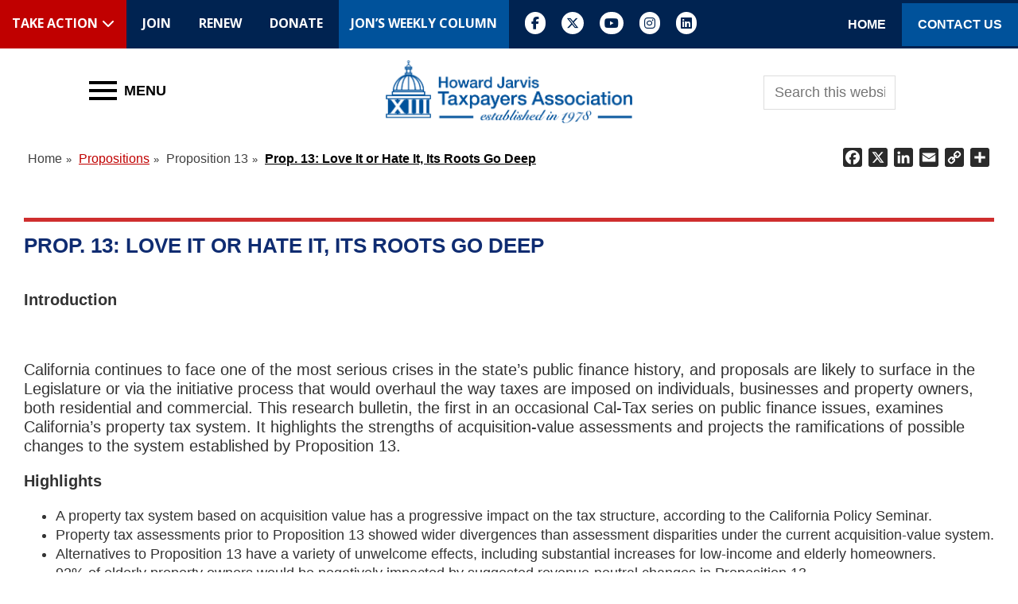

--- FILE ---
content_type: text/html; charset=UTF-8
request_url: https://www.hjta.org/propositions/proposition-13/proposition-13-love-it-or-hate-it-its-roots-go-deep/
body_size: 36151
content:
<!DOCTYPE html>
<html lang="en-US">
<head >
<meta charset="UTF-8" />
<meta name="viewport" content="width=device-width, initial-scale=1" />
<title>Prop. 13: Love It or Hate It, Its Roots Go Deep</title>
<meta name='robots' content='max-image-preview:large' />
<link rel='dns-prefetch' href='//static.addtoany.com' />
<link rel='dns-prefetch' href='//a.omappapi.com' />
<link rel='dns-prefetch' href='//code.ionicframework.com' />
<link rel='dns-prefetch' href='//fonts.googleapis.com' />
<link rel='dns-prefetch' href='//use.fontawesome.com' />
<link rel="alternate" type="application/rss+xml" title="Howard Jarvis Taxpayers Association &raquo; Feed" href="https://www.hjta.org/feed/" />
<link rel="alternate" type="application/rss+xml" title="Howard Jarvis Taxpayers Association &raquo; Comments Feed" href="https://www.hjta.org/comments/feed/" />
<link rel="alternate" title="oEmbed (JSON)" type="application/json+oembed" href="https://www.hjta.org/wp-json/oembed/1.0/embed?url=https%3A%2F%2Fwww.hjta.org%2Fpropositions%2Fproposition-13%2Fproposition-13-love-it-or-hate-it-its-roots-go-deep%2F" />
<link rel="alternate" title="oEmbed (XML)" type="text/xml+oembed" href="https://www.hjta.org/wp-json/oembed/1.0/embed?url=https%3A%2F%2Fwww.hjta.org%2Fpropositions%2Fproposition-13%2Fproposition-13-love-it-or-hate-it-its-roots-go-deep%2F&#038;format=xml" />
<link rel="canonical" href="https://www.hjta.org/propositions/proposition-13/proposition-13-love-it-or-hate-it-its-roots-go-deep/" />
<style id='wp-img-auto-sizes-contain-inline-css' type='text/css'>
img:is([sizes=auto i],[sizes^="auto," i]){contain-intrinsic-size:3000px 1500px}
/*# sourceURL=wp-img-auto-sizes-contain-inline-css */
</style>
<link rel='stylesheet' id='jquery.prettyphoto-css' href='https://www.hjta.org/wp-content/plugins/wp-video-lightbox/css/prettyPhoto.css?ver=6.9' type='text/css' media='all' />
<link rel='stylesheet' id='video-lightbox-css' href='https://www.hjta.org/wp-content/plugins/wp-video-lightbox/wp-video-lightbox.css?ver=6.9' type='text/css' media='all' />
<link rel='stylesheet' id='gallery-pro-css' href='https://www.hjta.org/wp-content/themes/gallery-pro/style.css?ver=1.2.1' type='text/css' media='all' />
<link rel='stylesheet' id='la-icon-maneger-style-css' href='https://www.hjta.org/wp-content/uploads/la_icon_sets/style.min.css?ver=6.9' type='text/css' media='all' />
<style id='wp-emoji-styles-inline-css' type='text/css'>

	img.wp-smiley, img.emoji {
		display: inline !important;
		border: none !important;
		box-shadow: none !important;
		height: 1em !important;
		width: 1em !important;
		margin: 0 0.07em !important;
		vertical-align: -0.1em !important;
		background: none !important;
		padding: 0 !important;
	}
/*# sourceURL=wp-emoji-styles-inline-css */
</style>
<link rel='stylesheet' id='wp-block-library-css' href='https://www.hjta.org/wp-includes/css/dist/block-library/style.min.css?ver=6.9' type='text/css' media='all' />
<style id='global-styles-inline-css' type='text/css'>
:root{--wp--preset--aspect-ratio--square: 1;--wp--preset--aspect-ratio--4-3: 4/3;--wp--preset--aspect-ratio--3-4: 3/4;--wp--preset--aspect-ratio--3-2: 3/2;--wp--preset--aspect-ratio--2-3: 2/3;--wp--preset--aspect-ratio--16-9: 16/9;--wp--preset--aspect-ratio--9-16: 9/16;--wp--preset--color--black: #000000;--wp--preset--color--cyan-bluish-gray: #abb8c3;--wp--preset--color--white: #ffffff;--wp--preset--color--pale-pink: #f78da7;--wp--preset--color--vivid-red: #cf2e2e;--wp--preset--color--luminous-vivid-orange: #ff6900;--wp--preset--color--luminous-vivid-amber: #fcb900;--wp--preset--color--light-green-cyan: #7bdcb5;--wp--preset--color--vivid-green-cyan: #00d084;--wp--preset--color--pale-cyan-blue: #8ed1fc;--wp--preset--color--vivid-cyan-blue: #0693e3;--wp--preset--color--vivid-purple: #9b51e0;--wp--preset--gradient--vivid-cyan-blue-to-vivid-purple: linear-gradient(135deg,rgb(6,147,227) 0%,rgb(155,81,224) 100%);--wp--preset--gradient--light-green-cyan-to-vivid-green-cyan: linear-gradient(135deg,rgb(122,220,180) 0%,rgb(0,208,130) 100%);--wp--preset--gradient--luminous-vivid-amber-to-luminous-vivid-orange: linear-gradient(135deg,rgb(252,185,0) 0%,rgb(255,105,0) 100%);--wp--preset--gradient--luminous-vivid-orange-to-vivid-red: linear-gradient(135deg,rgb(255,105,0) 0%,rgb(207,46,46) 100%);--wp--preset--gradient--very-light-gray-to-cyan-bluish-gray: linear-gradient(135deg,rgb(238,238,238) 0%,rgb(169,184,195) 100%);--wp--preset--gradient--cool-to-warm-spectrum: linear-gradient(135deg,rgb(74,234,220) 0%,rgb(151,120,209) 20%,rgb(207,42,186) 40%,rgb(238,44,130) 60%,rgb(251,105,98) 80%,rgb(254,248,76) 100%);--wp--preset--gradient--blush-light-purple: linear-gradient(135deg,rgb(255,206,236) 0%,rgb(152,150,240) 100%);--wp--preset--gradient--blush-bordeaux: linear-gradient(135deg,rgb(254,205,165) 0%,rgb(254,45,45) 50%,rgb(107,0,62) 100%);--wp--preset--gradient--luminous-dusk: linear-gradient(135deg,rgb(255,203,112) 0%,rgb(199,81,192) 50%,rgb(65,88,208) 100%);--wp--preset--gradient--pale-ocean: linear-gradient(135deg,rgb(255,245,203) 0%,rgb(182,227,212) 50%,rgb(51,167,181) 100%);--wp--preset--gradient--electric-grass: linear-gradient(135deg,rgb(202,248,128) 0%,rgb(113,206,126) 100%);--wp--preset--gradient--midnight: linear-gradient(135deg,rgb(2,3,129) 0%,rgb(40,116,252) 100%);--wp--preset--font-size--small: 13px;--wp--preset--font-size--medium: 20px;--wp--preset--font-size--large: 36px;--wp--preset--font-size--x-large: 42px;--wp--preset--spacing--20: 0.44rem;--wp--preset--spacing--30: 0.67rem;--wp--preset--spacing--40: 1rem;--wp--preset--spacing--50: 1.5rem;--wp--preset--spacing--60: 2.25rem;--wp--preset--spacing--70: 3.38rem;--wp--preset--spacing--80: 5.06rem;--wp--preset--shadow--natural: 6px 6px 9px rgba(0, 0, 0, 0.2);--wp--preset--shadow--deep: 12px 12px 50px rgba(0, 0, 0, 0.4);--wp--preset--shadow--sharp: 6px 6px 0px rgba(0, 0, 0, 0.2);--wp--preset--shadow--outlined: 6px 6px 0px -3px rgb(255, 255, 255), 6px 6px rgb(0, 0, 0);--wp--preset--shadow--crisp: 6px 6px 0px rgb(0, 0, 0);}:where(.is-layout-flex){gap: 0.5em;}:where(.is-layout-grid){gap: 0.5em;}body .is-layout-flex{display: flex;}.is-layout-flex{flex-wrap: wrap;align-items: center;}.is-layout-flex > :is(*, div){margin: 0;}body .is-layout-grid{display: grid;}.is-layout-grid > :is(*, div){margin: 0;}:where(.wp-block-columns.is-layout-flex){gap: 2em;}:where(.wp-block-columns.is-layout-grid){gap: 2em;}:where(.wp-block-post-template.is-layout-flex){gap: 1.25em;}:where(.wp-block-post-template.is-layout-grid){gap: 1.25em;}.has-black-color{color: var(--wp--preset--color--black) !important;}.has-cyan-bluish-gray-color{color: var(--wp--preset--color--cyan-bluish-gray) !important;}.has-white-color{color: var(--wp--preset--color--white) !important;}.has-pale-pink-color{color: var(--wp--preset--color--pale-pink) !important;}.has-vivid-red-color{color: var(--wp--preset--color--vivid-red) !important;}.has-luminous-vivid-orange-color{color: var(--wp--preset--color--luminous-vivid-orange) !important;}.has-luminous-vivid-amber-color{color: var(--wp--preset--color--luminous-vivid-amber) !important;}.has-light-green-cyan-color{color: var(--wp--preset--color--light-green-cyan) !important;}.has-vivid-green-cyan-color{color: var(--wp--preset--color--vivid-green-cyan) !important;}.has-pale-cyan-blue-color{color: var(--wp--preset--color--pale-cyan-blue) !important;}.has-vivid-cyan-blue-color{color: var(--wp--preset--color--vivid-cyan-blue) !important;}.has-vivid-purple-color{color: var(--wp--preset--color--vivid-purple) !important;}.has-black-background-color{background-color: var(--wp--preset--color--black) !important;}.has-cyan-bluish-gray-background-color{background-color: var(--wp--preset--color--cyan-bluish-gray) !important;}.has-white-background-color{background-color: var(--wp--preset--color--white) !important;}.has-pale-pink-background-color{background-color: var(--wp--preset--color--pale-pink) !important;}.has-vivid-red-background-color{background-color: var(--wp--preset--color--vivid-red) !important;}.has-luminous-vivid-orange-background-color{background-color: var(--wp--preset--color--luminous-vivid-orange) !important;}.has-luminous-vivid-amber-background-color{background-color: var(--wp--preset--color--luminous-vivid-amber) !important;}.has-light-green-cyan-background-color{background-color: var(--wp--preset--color--light-green-cyan) !important;}.has-vivid-green-cyan-background-color{background-color: var(--wp--preset--color--vivid-green-cyan) !important;}.has-pale-cyan-blue-background-color{background-color: var(--wp--preset--color--pale-cyan-blue) !important;}.has-vivid-cyan-blue-background-color{background-color: var(--wp--preset--color--vivid-cyan-blue) !important;}.has-vivid-purple-background-color{background-color: var(--wp--preset--color--vivid-purple) !important;}.has-black-border-color{border-color: var(--wp--preset--color--black) !important;}.has-cyan-bluish-gray-border-color{border-color: var(--wp--preset--color--cyan-bluish-gray) !important;}.has-white-border-color{border-color: var(--wp--preset--color--white) !important;}.has-pale-pink-border-color{border-color: var(--wp--preset--color--pale-pink) !important;}.has-vivid-red-border-color{border-color: var(--wp--preset--color--vivid-red) !important;}.has-luminous-vivid-orange-border-color{border-color: var(--wp--preset--color--luminous-vivid-orange) !important;}.has-luminous-vivid-amber-border-color{border-color: var(--wp--preset--color--luminous-vivid-amber) !important;}.has-light-green-cyan-border-color{border-color: var(--wp--preset--color--light-green-cyan) !important;}.has-vivid-green-cyan-border-color{border-color: var(--wp--preset--color--vivid-green-cyan) !important;}.has-pale-cyan-blue-border-color{border-color: var(--wp--preset--color--pale-cyan-blue) !important;}.has-vivid-cyan-blue-border-color{border-color: var(--wp--preset--color--vivid-cyan-blue) !important;}.has-vivid-purple-border-color{border-color: var(--wp--preset--color--vivid-purple) !important;}.has-vivid-cyan-blue-to-vivid-purple-gradient-background{background: var(--wp--preset--gradient--vivid-cyan-blue-to-vivid-purple) !important;}.has-light-green-cyan-to-vivid-green-cyan-gradient-background{background: var(--wp--preset--gradient--light-green-cyan-to-vivid-green-cyan) !important;}.has-luminous-vivid-amber-to-luminous-vivid-orange-gradient-background{background: var(--wp--preset--gradient--luminous-vivid-amber-to-luminous-vivid-orange) !important;}.has-luminous-vivid-orange-to-vivid-red-gradient-background{background: var(--wp--preset--gradient--luminous-vivid-orange-to-vivid-red) !important;}.has-very-light-gray-to-cyan-bluish-gray-gradient-background{background: var(--wp--preset--gradient--very-light-gray-to-cyan-bluish-gray) !important;}.has-cool-to-warm-spectrum-gradient-background{background: var(--wp--preset--gradient--cool-to-warm-spectrum) !important;}.has-blush-light-purple-gradient-background{background: var(--wp--preset--gradient--blush-light-purple) !important;}.has-blush-bordeaux-gradient-background{background: var(--wp--preset--gradient--blush-bordeaux) !important;}.has-luminous-dusk-gradient-background{background: var(--wp--preset--gradient--luminous-dusk) !important;}.has-pale-ocean-gradient-background{background: var(--wp--preset--gradient--pale-ocean) !important;}.has-electric-grass-gradient-background{background: var(--wp--preset--gradient--electric-grass) !important;}.has-midnight-gradient-background{background: var(--wp--preset--gradient--midnight) !important;}.has-small-font-size{font-size: var(--wp--preset--font-size--small) !important;}.has-medium-font-size{font-size: var(--wp--preset--font-size--medium) !important;}.has-large-font-size{font-size: var(--wp--preset--font-size--large) !important;}.has-x-large-font-size{font-size: var(--wp--preset--font-size--x-large) !important;}
/*# sourceURL=global-styles-inline-css */
</style>

<style id='classic-theme-styles-inline-css' type='text/css'>
/*! This file is auto-generated */
.wp-block-button__link{color:#fff;background-color:#32373c;border-radius:9999px;box-shadow:none;text-decoration:none;padding:calc(.667em + 2px) calc(1.333em + 2px);font-size:1.125em}.wp-block-file__button{background:#32373c;color:#fff;text-decoration:none}
/*# sourceURL=/wp-includes/css/classic-themes.min.css */
</style>
<style id='font-awesome-svg-styles-default-inline-css' type='text/css'>
.svg-inline--fa {
  display: inline-block;
  height: 1em;
  overflow: visible;
  vertical-align: -.125em;
}
/*# sourceURL=font-awesome-svg-styles-default-inline-css */
</style>
<link rel='stylesheet' id='font-awesome-svg-styles-css' href='https://www.hjta.org/wp-content/uploads/font-awesome/v6.5.1/css/svg-with-js.css' type='text/css' media='all' />
<style id='font-awesome-svg-styles-inline-css' type='text/css'>
   .wp-block-font-awesome-icon svg::before,
   .wp-rich-text-font-awesome-icon svg::before {content: unset;}
/*# sourceURL=font-awesome-svg-styles-inline-css */
</style>
<link rel='stylesheet' id='ctf_styles-css' href='https://www.hjta.org/wp-content/plugins/custom-twitter-feeds-pro/css/ctf-styles.min.css?ver=2.5.3' type='text/css' media='all' />
<link rel='stylesheet' id='ditty-displays-css' href='https://www.hjta.org/wp-content/plugins/ditty-news-ticker/assets/build/dittyDisplays.css?ver=3.1.63' type='text/css' media='all' />
<link rel='stylesheet' id='ditty-fontawesome-css' href='https://www.hjta.org/wp-content/plugins/ditty-news-ticker/includes/libs/fontawesome-6.4.0/css/all.css?ver=6.4.0' type='text/css' media='' />
<link rel='stylesheet' id='sf_styles-css' href='https://www.hjta.org/wp-content/plugins/superfly-menu/css/public.min.css?ver=6.9' type='text/css' media='all' />
<link rel='stylesheet' id='wmlp_lightbox_css-css' href='https://www.hjta.org/wp-content/plugins/wp-masonry-layout-pro/js/colorbox/colorbox.css?ver=6.9' type='text/css' media='all' />
<link rel='stylesheet' id='wmlp_client_style-css' href='https://www.hjta.org/wp-content/plugins/wp-masonry-layout-pro/css/wmlc_client.css?ver=6.9' type='text/css' media='all' />
<link rel='stylesheet' id='wmlp_icon_style-css' href='https://www.hjta.org/wp-content/plugins/wp-masonry-layout-pro/icons/style.css?ver=6.9' type='text/css' media='all' />
<link rel='stylesheet' id='ionicons-css' href='//code.ionicframework.com/ionicons/2.0.1/css/ionicons.min.css?ver=1.2.1' type='text/css' media='all' />
<link rel='stylesheet' id='google-fonts-css' href='//fonts.googleapis.com/css?family=Cormorant%3A400%2C400i%2C700%2C700i%7COpen+Sans%3A300%2C300i%2C600%2C600i%2C700%2C700i&#038;ver=1.2.1' type='text/css' media='all' />
<link rel='stylesheet' id='font-awesome-official-css' href='https://use.fontawesome.com/releases/v6.5.1/css/all.css' type='text/css' media='all' integrity="sha384-t1nt8BQoYMLFN5p42tRAtuAAFQaCQODekUVeKKZrEnEyp4H2R0RHFz0KWpmj7i8g" crossorigin="anonymous" />
<link rel='stylesheet' id='tablepress-default-css' href='https://www.hjta.org/wp-content/plugins/tablepress-premium/css/build/default.css?ver=3.2.6' type='text/css' media='all' />
<link rel='stylesheet' id='tablepress-datatables-buttons-css' href='https://www.hjta.org/wp-content/plugins/tablepress-premium/modules/css/build/datatables.buttons.css?ver=3.2.6' type='text/css' media='all' />
<link rel='stylesheet' id='tablepress-datatables-columnfilterwidgets-css' href='https://www.hjta.org/wp-content/plugins/tablepress-premium/modules/css/build/datatables.columnfilterwidgets.css?ver=3.2.6' type='text/css' media='all' />
<link rel='stylesheet' id='tablepress-datatables-fixedheader-css' href='https://www.hjta.org/wp-content/plugins/tablepress-premium/modules/css/build/datatables.fixedheader.css?ver=3.2.6' type='text/css' media='all' />
<link rel='stylesheet' id='tablepress-datatables-fixedcolumns-css' href='https://www.hjta.org/wp-content/plugins/tablepress-premium/modules/css/build/datatables.fixedcolumns.css?ver=3.2.6' type='text/css' media='all' />
<link rel='stylesheet' id='tablepress-datatables-scroll-buttons-css' href='https://www.hjta.org/wp-content/plugins/tablepress-premium/modules/css/build/datatables.scroll-buttons.css?ver=3.2.6' type='text/css' media='all' />
<link rel='stylesheet' id='tablepress-responsive-tables-css' href='https://www.hjta.org/wp-content/plugins/tablepress-premium/modules/css/build/responsive-tables.css?ver=3.2.6' type='text/css' media='all' />
<link rel='stylesheet' id='addtoany-css' href='https://www.hjta.org/wp-content/plugins/add-to-any/addtoany.min.css?ver=1.16' type='text/css' media='all' />
<link rel='stylesheet' id='font-awesome-official-v4shim-css' href='https://use.fontawesome.com/releases/v6.5.1/css/v4-shims.css' type='text/css' media='all' integrity="sha384-5Jfdy0XO8+vjCRofsSnGmxGSYjLfsjjTOABKxVr8BkfvlaAm14bIJc7Jcjfq/xQI" crossorigin="anonymous" />
<!--n2css--><!--n2js--><script type="text/javascript" src="https://www.hjta.org/wp-includes/js/jquery/jquery.min.js?ver=3.7.1" id="jquery-core-js"></script>
<script type="text/javascript" src="https://www.hjta.org/wp-includes/js/jquery/jquery-migrate.min.js?ver=3.4.1" id="jquery-migrate-js"></script>
<script type="text/javascript" src="https://www.hjta.org/wp-content/plugins/wp-video-lightbox/js/jquery.prettyPhoto.js?ver=3.1.6" id="jquery.prettyphoto-js"></script>
<script type="text/javascript" id="video-lightbox-js-extra">
/* <![CDATA[ */
var vlpp_vars = {"prettyPhoto_rel":"wp-video-lightbox","animation_speed":"fast","slideshow":"5000","autoplay_slideshow":"false","opacity":"0.80","show_title":"true","allow_resize":"true","allow_expand":"true","default_width":"640","default_height":"480","counter_separator_label":"/","theme":"pp_default","horizontal_padding":"20","hideflash":"false","wmode":"opaque","autoplay":"false","modal":"false","deeplinking":"false","overlay_gallery":"true","overlay_gallery_max":"30","keyboard_shortcuts":"true","ie6_fallback":"true"};
//# sourceURL=video-lightbox-js-extra
/* ]]> */
</script>
<script type="text/javascript" src="https://www.hjta.org/wp-content/plugins/wp-video-lightbox/js/video-lightbox.js?ver=3.1.6" id="video-lightbox-js"></script>
<script type="text/javascript" src="https://www.hjta.org/wp-content/plugins/superfly-menu/includes/vendor/looks_awesome/icon_manager/js/md5.js?ver=1.0,0" id="la-icon-manager-md5-js"></script>
<script type="text/javascript" src="https://www.hjta.org/wp-content/plugins/superfly-menu/includes/vendor/looks_awesome/icon_manager/js/util.js?ver=1.0,0" id="la-icon-manager-util-js"></script>
<script type="text/javascript" id="addtoany-core-js-before">
/* <![CDATA[ */
window.a2a_config=window.a2a_config||{};a2a_config.callbacks=[];a2a_config.overlays=[];a2a_config.templates={};
a2a_config.icon_color="#2a2a2a";

//# sourceURL=addtoany-core-js-before
/* ]]> */
</script>
<script type="text/javascript" defer src="https://static.addtoany.com/menu/page.js" id="addtoany-core-js"></script>
<script type="text/javascript" defer src="https://www.hjta.org/wp-content/plugins/add-to-any/addtoany.min.js?ver=1.1" id="addtoany-jquery-js"></script>
<script type="text/javascript" src="https://www.hjta.org/wp-content/plugins/easy-twitter-feeds/assets/js/widget.js?ver=1.2.11" id="widget-js-js"></script>
<script type="text/javascript" id="sf_main-js-extra">
/* <![CDATA[ */
var SF_Opts = {"wp_menu_id":"3","social":[],"search":"no","blur":"no","fade":"no","test_mode":"no","hide_def":"no","mob_nav":"no","dynamic":"no","parent_ignore":"no","sidebar_style":"side","sidebar_behaviour":"slide","alt_menu":"#header_slide_menu","sidebar_pos":"left","width_panel_1":"225","width_panel_2":"250","width_panel_3":"250","width_panel_4":"200","base_color":"#212121","opening_type":"click","sub_type":"flyout","video_bg":"","video_mob":"no","video_preload":"no","sub_mob_type":"dropdown","sub_opening_type":"hover","label":"metro","label_top":"0px","label_size":"53","label_vis":"no","item_padding":"25","bg":"","path":"https://www.hjta.org/wp-content/plugins/superfly-menu/img/","menu":"{\"3\":{\"term_id\":3,\"name\":\"HJTA - Main Menu\",\"loc\":{\"pages\":{\"2360\":1,\"2361\":1,\"2362\":1,\"2364\":1,\"2365\":1,\"2366\":1,\"2367\":1,\"2368\":1,\"2370\":1,\"2371\":1,\"2372\":1,\"2373\":1,\"2374\":1,\"2375\":1,\"2376\":1,\"2377\":1,\"2378\":1,\"2379\":1,\"2380\":1,\"2381\":1,\"2382\":1,\"2383\":1,\"2385\":1,\"2386\":1,\"2387\":1,\"2388\":1,\"2389\":1,\"2392\":1,\"2393\":1,\"2394\":1,\"2395\":1,\"2396\":1,\"2397\":1,\"2398\":1,\"2399\":1,\"2400\":1,\"2401\":1,\"2403\":1,\"2404\":1,\"2405\":1,\"2406\":1,\"2407\":1,\"2408\":1,\"2409\":1,\"2410\":1,\"2411\":1,\"2412\":1,\"2485\":1,\"2486\":1,\"2494\":1,\"2496\":1,\"2497\":1,\"2498\":1,\"2499\":1,\"2501\":1,\"2502\":1,\"2503\":1,\"2504\":1,\"2505\":1,\"2512\":1,\"2560\":1,\"2561\":1,\"2562\":1,\"2567\":1,\"2570\":1,\"2610\":1,\"2614\":1,\"2615\":1,\"3790\":1,\"3791\":1,\"3822\":1,\"3828\":1,\"5405\":1,\"6236\":1,\"6347\":1,\"6480\":1,\"6795\":1,\"6960\":1,\"7440\":1,\"7500\":1,\"7533\":1,\"7726\":1,\"7900\":1,\"8037\":1,\"8079\":1,\"8492\":1,\"8618\":1,\"8937\":1,\"9193\":1,\"9218\":1,\"9303\":1,\"9389\":1,\"9875\":1,\"9884\":1,\"10094\":1,\"10134\":1,\"10136\":1,\"10138\":1,\"10140\":1,\"10254\":1,\"10264\":1,\"10362\":1,\"10427\":1,\"10622\":1,\"10625\":1,\"10803\":1,\"10814\":1,\"10840\":1,\"10847\":1,\"10851\":1,\"10853\":1,\"10857\":1,\"10859\":1,\"10861\":1,\"10863\":1,\"10865\":1,\"10867\":1,\"10869\":1,\"10871\":1,\"10873\":1,\"10875\":1,\"10877\":1,\"10983\":1,\"11204\":1,\"11207\":1,\"11209\":1,\"11211\":1,\"11213\":1,\"11217\":1,\"11219\":1,\"11221\":1,\"11472\":1,\"11524\":1,\"11528\":1,\"11724\":1,\"11770\":1,\"11772\":1,\"11836\":1,\"11838\":1,\"11889\":1,\"11892\":1,\"11895\":1,\"11897\":1,\"11900\":1,\"11903\":1,\"11905\":1,\"11909\":1,\"11911\":1,\"11996\":1,\"12057\":1,\"12060\":1,\"12065\":1,\"12067\":1,\"12069\":1,\"12071\":1,\"12073\":1,\"12075\":1,\"12081\":1,\"12083\":1,\"12234\":1,\"12260\":1,\"12333\":1,\"12369\":1,\"12468\":1,\"12471\":1,\"12473\":1,\"12475\":1,\"12477\":1,\"12479\":1,\"12481\":1,\"12488\":1,\"12490\":1,\"12564\":1,\"12599\":1,\"12681\":1,\"12687\":1,\"12689\":1,\"12692\":1,\"12696\":1,\"12698\":1,\"12701\":1,\"12720\":1,\"12825\":1,\"12828\":1,\"12832\":1,\"12834\":1,\"12836\":1,\"12838\":1,\"12840\":1,\"12842\":1,\"12844\":1,\"12846\":1,\"12890\":1,\"13074\":1,\"13082\":1,\"13084\":1,\"13086\":1,\"13088\":1,\"13090\":1,\"13092\":1,\"13094\":1,\"13096\":1,\"13098\":1,\"13100\":1,\"13265\":1},\"cposts\":{\"tbuilder_layout\":1,\"tbuilder_layout_part\":1,\"ajde_events\":1},\"cats\":{\"1\":1,\"4\":1,\"5\":1,\"6\":1,\"7\":1,\"8\":1,\"41\":1,\"47\":1,\"49\":1,\"51\":1},\"taxes\":{},\"langs\":{},\"wp_pages\":{\"front\":1,\"home\":1,\"archive\":1,\"single\":1,\"forbidden\":1,\"search\":1},\"ids\":[\"\"]},\"isDef\":true}}","togglers":".push_menu_btn","subMenuSupport":"yes","subMenuSelector":"sub-menu, children","eventsInterval":"51","activeClassSelector":"current-menu-item","allowedTags":"DIV, NAV, UL, OL, LI, A, P, H1, H2, H3, H4, SPAN","menuData":[],"siteBase":"https://www.hjta.org","plugin_ver":"5.0.23"};
//# sourceURL=sf_main-js-extra
/* ]]> */
</script>
<script type="text/javascript" src="https://www.hjta.org/wp-content/plugins/superfly-menu/js/public.min.js?ver=5.0.23" id="sf_main-js"></script>
<script type="text/javascript" src="https://www.hjta.org/wp-content/plugins/wp-masonry-layout-pro/js/wmljs.js?ver=6.9" id="wmljs-js"></script>
<script type="text/javascript" src="https://www.hjta.org/wp-content/plugins/wp-masonry-layout-pro/js/jquery.infinitescroll.min.js?ver=6.9" id="wmlp_infinity_scroll-js"></script>
<script type="text/javascript" src="https://www.hjta.org/wp-content/plugins/wp-masonry-layout-pro/js/colorbox/jquery.colorbox-min.js?ver=6.9" id="wmlp_lightbox_js-js"></script>
<script type="text/javascript" src="https://www.hjta.org/wp-content/plugins/wp-masonry-layout-pro/js/jquery.lazyload.min.js?ver=6.9" id="wmlp_lazy_load_js-js"></script>
<script type="text/javascript" src="https://www.hjta.org/wp-content/plugins/siteorigin-panels/js/lib/jquery.fitvids.min.js?ver=2.33.5" id="fitvids-js"></script>
<script type="text/javascript" src="https://www.hjta.org/wp-content/themes/gallery-pro/js/global.js?ver=1.2.1" id="bbs-global-js"></script>
<script type="text/javascript" src="https://www.hjta.org/wp-content/themes/gallery-pro/js/headhesive.min.js?ver=1.2.1" id="bbs-headhesive-js"></script>
<script type="text/javascript" src="https://www.hjta.org/wp-content/themes/gallery-pro/js/responsive-menu.js?ver=1.2.1" id="bbs-responsive-menu-js"></script>
<link rel="https://api.w.org/" href="https://www.hjta.org/wp-json/" /><link rel="alternate" title="JSON" type="application/json" href="https://www.hjta.org/wp-json/wp/v2/pages/2498" /><link rel="EditURI" type="application/rsd+xml" title="RSD" href="https://www.hjta.org/xmlrpc.php?rsd" />
<script>

    // global
    window.SFM_is_mobile = (function () {
        var n = navigator.userAgent;
        var reg = new RegExp('Android\s([0-9\.]*)')
        var match = n.toLowerCase().match(reg);
        var android =  match ? parseFloat(match[1]) : false;
        if (android && android < 3.6) {
        	return;
        };

        return n.match(/Android|BlackBerry|IEMobile|iPhone|iPad|iPod|Opera Mini/i);
    })();

    window.SFM_current_page_menu = '3';

    (function(){

        var mob_bar = '';
        var pos = 'left';
        var iconbar = '';

        var SFM_skew_disabled = ( function( ) {
            var window_width = window.innerWidth;
            var sfm_width = 225;
            if ( sfm_width * 2 >= window_width ) {
                return true;
            }
            return false;
        } )( );

        var classes = SFM_is_mobile ? 'sfm-mobile' : 'sfm-desktop';
        var html = document.getElementsByTagName('html')[0]; // pointer
        classes += mob_bar ? ' sfm-mob-nav' : '';
        classes += ' sfm-pos-' + pos;
        classes += iconbar ? ' sfm-bar' : '';
		classes += SFM_skew_disabled ? ' sfm-skew-disabled' : '';

        html.className = html.className == '' ?  classes : html.className + ' ' + classes;

    })();
</script>
<style type="text/css" id="superfly-dynamic">
    @font-face {
        font-family: 'sfm-icomoon';
        src:url('https://www.hjta.org/wp-content/plugins/superfly-menu/img/fonts/icomoon.eot?wehgh4');
        src: url('https://www.hjta.org/wp-content/plugins/superfly-menu/img/fonts/icomoon.svg?wehgh4#icomoon') format('svg'),
        url('https://www.hjta.org/wp-content/plugins/superfly-menu/img/fonts/icomoon.eot?#iefixwehgh4') format('embedded-opentype'),
        url('https://www.hjta.org/wp-content/plugins/superfly-menu/img/fonts/icomoon.woff?wehgh4') format('woff'),
        url('https://www.hjta.org/wp-content/plugins/superfly-menu/img/fonts/icomoon.ttf?wehgh4') format('truetype');
        font-weight: normal;
        font-style: normal;
        font-display: swap;
    }
        .sfm-navicon, .sfm-navicon:after, .sfm-navicon:before, .sfm-sidebar-close:before, .sfm-sidebar-close:after {
        height: 4px !important;
    }
    .sfm-label-square .sfm-navicon-button, .sfm-label-rsquare .sfm-navicon-button, .sfm-label-circle .sfm-navicon-button {
    border-width: 4px !important;
    }

    .sfm-vertical-nav .sfm-submenu-visible > a .sfm-sm-indicator i:after {
    -webkit-transform: rotate(180deg);
    transform: rotate(180deg);
    }

    #sfm-mob-navbar .sfm-navicon-button:after {
    /*width: 30px;*/
    }

    .sfm-pos-right .sfm-vertical-nav .sfm-has-child-menu > a:before {
    display: none;
    }

    #sfm-sidebar.sfm-vertical-nav .sfm-menu .sfm-sm-indicator {
    /*background: rgba(255,255,255,0.085);*/
    }

    .sfm-pos-right #sfm-sidebar.sfm-vertical-nav .sfm-menu li a {
    /*padding-left: 10px !important;*/
    }

    .sfm-pos-right #sfm-sidebar.sfm-vertical-nav .sfm-sm-indicator {
    left: auto;
    right: 0;
    }

    #sfm-sidebar.sfm-compact .sfm-nav {
    min-height: 50vh;
    height: auto;
    max-height: none;
    margin-top: 30px;
    }

    #sfm-sidebar.sfm-compact  input[type=search] {
    font-size: 16px;
    }
    /*}*/

            #sfm-sidebar .sfm-sidebar-bg, #sfm-sidebar .sfm-social {
        background-color: #212121 !important;
        }

            #sfm-sidebar .sfm-logo img {
        max-height: px;
        }
    

    #sfm-sidebar, .sfm-sidebar-bg, #sfm-sidebar .sfm-nav, #sfm-sidebar .sfm-widget, #sfm-sidebar .sfm-logo, #sfm-sidebar .sfm-social, .sfm-style-toolbar .sfm-copy {
    width: 225px;
    }
        #sfm-sidebar:not(.sfm-iconbar) .sfm-menu li > a span{
        max-width: calc(225px - 80px);    }
    #sfm-sidebar .sfm-social {
    background-color: transparent !important;
    }

    

    
    
    
    
    #sfm-sidebar .sfm-menu li > a:before {
        background: #008feb;
    }

    #sfm-sidebar .sfm-menu-level-1 li > a:before {
        background: #ffffff;
    }

    #sfm-sidebar .sfm-menu-level-2 li > a:before {
        background: #ffffff;
    }
    #sfm-sidebar .sfm-menu-level-3 li > a:before {
        background: #ffffff;
    }

    @media only screen and (min-width: 800px) {
        #sfm-sidebar .sfm-menu-level-0 li:hover:before,
        #sfm-sidebar .sfm-menu-level-0 li.sfm-active-item:before,
        #sfm-sidebar .sfm-menu-level-0 li.sfm-active-smooth:before {
            background-color: #aaaaaa;
        }
    }

    #sfm-sidebar .sfm-view-level-1 .sfm-menu li:hover:before,
    #sfm-sidebar .sfm-view-level-1 .sfm-menu li.sfm-active-item:before {
        background-color: #ffffff;
    }

    #sfm-sidebar .sfm-view-level-2 .sfm-menu li:hover:before,
    #sfm-sidebar .sfm-view-level-2 .sfm-menu li.sfm-active-item:before {
        background-color: #ffffff;
    }

    #sfm-sidebar .sfm-view-level-3 .sfm-menu li:hover:before,
    #sfm-sidebar .sfm-view-level-3 .sfm-menu li.sfm-active-item:before {
        background-color: #ffffff;
    }
        #sfm-sidebar .sfm-menu li:hover > a span,
    #sfm-sidebar .sfm-menu li > a:focus span,
    #sfm-sidebar .sfm-menu li:hover > a img,
    #sfm-sidebar .sfm-menu li > a:focus img,
    #sfm-sidebar .sfm-menu li:hover > a .la_icon,
    #sfm-sidebar .sfm-menu li > a:focus .la_icon,
    #sfm-sidebar .sfm-menu li.sfm-submenu-visible > a img,
    #sfm-sidebar .sfm-menu li.sfm-submenu-visible > a .la_icon,
    #sfm-sidebar .sfm-menu li.sfm-submenu-visible > a span {
    right: -2px;
    left: auto;
    }

    .sfm-pos-right .sfm-sub-flyout #sfm-sidebar .sfm-menu li > a:focus span,
    .sfm-pos-right .sfm-sub-flyout #sfm-sidebar .sfm-menu li:hover > a span,
    .sfm-pos-right .sfm-sub-flyout #sfm-sidebar .sfm-menu li:hover > a img,
    .sfm-pos-right .sfm-sub-flyout #sfm-sidebar .sfm-menu li > a:focus img,
    .sfm-pos-right .sfm-sub-flyout #sfm-sidebar .sfm-menu li.sfm-submenu-visible > a img,
    .sfm-pos-right .sfm-sub-flyout #sfm-sidebar .sfm-menu li.sfm-submenu-visible > a span {
    right: 2px;
    left: auto;
    }

        #sfm-sidebar .sfm-menu li a,
        #sfm-sidebar .sfm-chapter,
        #sfm-sidebar .widget-area,
        .sfm-search-form input {
        padding-left: 10% !important;
        }

        .sfm-pos-right .sfm-sub-flyout #sfm-sidebar .sfm-menu li a,
        .sfm-pos-right .sfm-sub-flyout #sfm-sidebar .sfm-view .sfm-back-parent,
        .sfm-pos-right .sfm-sub-flyout #sfm-sidebar .sfm-chapter,
        .sfm-pos-right .sfm-sub-flyout #sfm-sidebar .widget-area,
        .sfm-pos-right .sfm-sub-flyout .sfm-search-form input {
        padding-left: 14% !important;
        }
                #sfm-sidebar .sfm-child-menu.sfm-menu-level-1 li a {
        padding-left: 12% !important;
        }
        #sfm-sidebar .sfm-child-menu.sfm-menu-level-2 li a {
        padding-left: 14% !important;
        }
    
        #sfm-sidebar.sfm-compact .sfm-social li {
        text-align: left;
        }

        #sfm-sidebar.sfm-compact .sfm-social:before {
        right: auto;
        left: auto;
        left: 10%;
        }

                #sfm-sidebar:after {
    display: none !important;
    }

    


    #sfm-sidebar,
    .sfm-pos-right .sfm-sidebar-slide.sfm-body-pushed #sfm-mob-navbar {
    -webkit-transform: translate3d(-225px,0,0);
    transform: translate3d(-225px,0,0);
    }


    .sfm-pos-right #sfm-sidebar, .sfm-sidebar-slide.sfm-body-pushed #sfm-mob-navbar {
    -webkit-transform: translate3d(225px,0,0);
    transform: translate3d(225px,0,0);
    }



    .sfm-pos-left #sfm-sidebar .sfm-view-level-1 {
    left: 225px;
    width: 250px;
    -webkit-transform: translate3d(-250px,0,0);
    transform: translate3d(-250px,0,0);
    }

    #sfm-sidebar .sfm-view-level-1 .sfm-menu {
         width: 250px;
    }
    #sfm-sidebar .sfm-view-level-2 .sfm-menu {
         width: 250px;
    }
    #sfm-sidebar .sfm-view-level-3 .sfm-menu {
         width: 200px;
    }

    .sfm-pos-right #sfm-sidebar .sfm-view-level-1 {
    left: auto;
    right: 225px;
    width: 250px;
    -webkit-transform: translate3d(250px,0,0);
    transform: translate3d(250px,0,0);
    }

    .sfm-pos-left #sfm-sidebar .sfm-view-level-2 {
    left: 475px;
    width: 250px;
    -webkit-transform: translate3d(-725px,0,0);
    transform: translate3d(-725px,0,0);
    }

    .sfm-pos-right #sfm-sidebar .sfm-view-level-2
    {
    left: auto;
    right: 475px;
    width: 250px;
    -webkit-transform: translate3d(725px,0,0);
    transform: translate3d(725px,0,0);
    }

    .sfm-pos-left #sfm-sidebar .sfm-view-level-3 {
    left: 725px;
    width: 200px;
    -webkit-transform: translate3d(-925px,0,0);
    transform: translate3d(-925px,0,0);
    }

    .sfm-pos-right #sfm-sidebar .sfm-view-level-3 {
    left: auto;
    right: 725px;
    width: 200px;
    -webkit-transform: translate3d(725px,0,0);
    transform: translate3d(725px,0,0);
    }

    .sfm-view-pushed-1 #sfm-sidebar .sfm-view-level-2 {
    -webkit-transform: translate3d(-250px,0,0);
    transform: translate3d(-250px,0,0);
    }

    .sfm-pos-right .sfm-view-pushed-1 #sfm-sidebar .sfm-view-level-2 {
    -webkit-transform: translate3d(250px,0,0);
    transform: translate3d(250px,0,0);
    }

    .sfm-view-pushed-2 #sfm-sidebar .sfm-view-level-3 {
    -webkit-transform: translate3d(-200px,0,0);
    transform: translate3d(-200px,0,0);
    }

    .sfm-pos-right .sfm-view-pushed-2 #sfm-sidebar .sfm-view-level-3 {
    -webkit-transform: translate3d(200px,0,0);
    transform: translate3d(200px,0,0);
    }

    .sfm-sub-swipe #sfm-sidebar .sfm-view-level-1,
    .sfm-sub-swipe #sfm-sidebar .sfm-view-level-2,
    .sfm-sub-swipe #sfm-sidebar .sfm-view-level-3,
    .sfm-sub-swipe #sfm-sidebar .sfm-view-level-custom,
    .sfm-sub-dropdown #sfm-sidebar .sfm-view-level-custom {
    left: 225px;
    width: 225px;
    }

    .sfm-sub-dropdown #sfm-sidebar .sfm-view-level-custom {
    width: 225px !important;
    }

    .sfm-sub-swipe #sfm-sidebar .sfm-view-level-custom,
    .sfm-sub-swipe #sfm-sidebar .sfm-view-level-custom .sfm-custom-content,
    .sfm-sub-swipe #sfm-sidebar .sfm-view-level-custom .sfm-content-wrapper {
    width: 250px !important;
    }

    .sfm-sub-swipe #sfm-sidebar .sfm-menu {
    width: 225px;
    }

    .sfm-sub-swipe.sfm-view-pushed-1 #sfm-sidebar .sfm-view-level-1,
    .sfm-sub-swipe.sfm-view-pushed-2 #sfm-sidebar .sfm-view-level-2,
    .sfm-sub-swipe.sfm-view-pushed-3 #sfm-sidebar .sfm-view-level-3,
    .sfm-sub-dropdown.sfm-view-pushed-custom #sfm-sidebar .sfm-view-level-custom,
    .sfm-sub-swipe.sfm-view-pushed-custom #sfm-sidebar .sfm-view-level-custom {
    -webkit-transform: translate3d(-225px,0,0) !important;
    transform: translate3d(-225px,0,0) !important;
    }

    .sfm-sub-swipe.sfm-view-pushed-1 #sfm-sidebar .sfm-scroll-main,
    .sfm-sub-swipe.sfm-view-pushed-custom #sfm-sidebar .sfm-scroll-main,
    .sfm-sub-dropdown.sfm-view-pushed-custom #sfm-sidebar .sfm-scroll-main {
    -webkit-transform: translate3d(-100%,0,0) !important;
    transform: translate3d(-100%,0,0) !important;
    }

    .sfm-sub-swipe.sfm-view-pushed-2 #sfm-sidebar .sfm-view-level-1,
    .sfm-sub-swipe.sfm-view-pushed-custom #sfm-sidebar .sfm-view-level-1,
    .sfm-sub-swipe.sfm-view-pushed-3 #sfm-sidebar .sfm-view-level-2,
    .sfm-sub-swipe.sfm-view-pushed-custom.sfm-view-pushed-2 #sfm-sidebar .sfm-view-level-2 {
    -webkit-transform: translate3d(-200%,0,0) !important;
    transform: translate3d(-200%,0,0) !important;
    }

    /* custom content */

    .sfm-pos-left .sfm-view-pushed-1.sfm-view-pushed-custom #sfm-sidebar .sfm-view-level-custom {
    right: -250px;
    }
    .sfm-pos-left .sfm-view-pushed-2.sfm-view-pushed-custom #sfm-sidebar .sfm-view-level-custom {
    right: -500px;
    }
    .sfm-pos-left .sfm-view-pushed-3.sfm-view-pushed-custom #sfm-sidebar .sfm-view-level-custom {
    right: -700px;
    }

    .sfm-sub-swipe.sfm-view-pushed-custom #sfm-sidebar .sfm-view-level-custom,
    .sfm-sub-dropdown.sfm-view-pushed-custom #sfm-sidebar .sfm-view-level-custom {
    right: 0;
    }
    .sfm-pos-right .sfm-view-pushed-1.sfm-view-pushed-custom #sfm-sidebar.sfm-sub-flyout .sfm-view-level-custom {
    left: -250px;
    }
    .sfm-pos-right .sfm-view-pushed-2.sfm-view-pushed-custom #sfm-sidebar.sfm-sub-flyout .sfm-view-level-custom {
    left: -500px;
    }
    .sfm-pos-right .sfm-view-pushed-3.sfm-view-pushed-custom #sfm-sidebar.sfm-sub-flyout .sfm-view-level-custom {
    left: -700px;
    }

    .sfm-pos-left .sfm-view-pushed-custom #sfm-sidebar .sfm-view-level-custom {
    transform: translate3d(100%,0,0);
    }
    .sfm-pos-right .sfm-view-pushed-custom #sfm-sidebar .sfm-view-level-custom {
    transform: translate3d(-100%,0,0);
    }


    
    #sfm-sidebar .sfm-menu a img{
    max-width: 40px;
    max-height: 40px;
    }
    #sfm-sidebar .sfm-menu .la_icon{
    font-size: 40px;
    min-width: 40px;
    min-height: 40px;
    }

        
    #sfm-sidebar .sfm-back-parent {
        background: #212121;
    }

    #sfm-sidebar .sfm-view-level-1, #sfm-sidebar ul.sfm-menu-level-1 {
        background: #767676;
    }

    #sfm-sidebar .sfm-view-level-2, #sfm-sidebar ul.sfm-menu-level-2 {
        background: #9e466b;
    }

    #sfm-sidebar .sfm-view-level-3, #sfm-sidebar ul.sfm-menu-level-3 {
    background: #36939e;
    }

    #sfm-sidebar .sfm-menu-level-0 li, #sfm-sidebar .sfm-menu-level-0 li a, .sfm-title h3, #sfm-sidebar .sfm-back-parent {
    color: #aaaaaa;
    }

    #sfm-sidebar .sfm-menu li a, #sfm-sidebar .sfm-chapter, #sfm-sidebar .sfm-back-parent {
    padding: 25px 0;
    text-transform: capitalize;
    }
    .sfm-style-full #sfm-sidebar.sfm-hl-line .sfm-menu li > a:before {
    bottom:  20px
    }

    #sfm-sidebar .sfm-search-form input[type=text] {
    padding-top:25px;
    padding-bottom:25px;
    }

    .sfm-sub-swipe #sfm-sidebar .sfm-view .sfm-menu,
    .sfm-sub-swipe .sfm-custom-content,
    .sfm-sub-dropdown .sfm-custom-content {
    padding-top:  70px;
    }

    #sfm-sidebar .sfm-search-form span {
    top: 29px;
    font-size: 17px;
    font-weight: normal;
    }

    #sfm-sidebar {
    font-family: inherit;
    }

    #sfm-sidebar .sfm-sm-indicator {
    line-height: 20px;
    }

    #sfm-sidebar.sfm-indicators .sfm-sm-indicator i  {
    width: 6px;
    height: 6px;
    border-top-width: 2px;
    border-right-width: 2px;
    margin: -3px 0 0 -3px;
    }

    #sfm-sidebar .sfm-search-form input {
    font-size: 20px;
    }

    #sfm-sidebar .sfm-menu li a, #sfm-sidebar .sfm-menu .sfm-chapter, #sfm-sidebar .sfm-back-parent {
    font-family: inherit;
    font-weight: normal;
    font-size: 20px;
    letter-spacing: 0px;
    text-align: left;
    -webkit-font-smoothing: antialiased;
    font-smoothing: antialiased;
    text-rendering: optimizeLegibility;
    }

    #sfm-sidebar .sfm-social-abbr a {
    font-family: inherit;
    }
    #sfm-sidebar .sfm-widget,
    #sfm-sidebar .widget-area {
    text-align: left;
    }

    #sfm-sidebar .sfm-social {
    text-align: center !important;
    }

    #sfm-sidebar .sfm-menu .sfm-chapter {
    font-size: 15px;
    margin-top: 25px;
    font-weight: bold;
    text-transform: uppercase;
    }
    #sfm-sidebar .sfm-menu .sfm-chapter div{
    font-family: inherit;
    font-size: 15px;
    }
        .sfm-rollback a {
    font-family: inherit;
    }
    #sfm-sidebar .sfm-menu .la_icon{
    color: #777;
    }

    #sfm-sidebar .sfm-menu-level-0 li .sfm-sm-indicator i {
    border-color: #aaaaaa;
    }
    #sfm-sidebar .sfm-menu-level-0 .sfm-sl, .sfm-title h2, .sfm-social:after {
    color: #eeeeee;
    }
    #sfm-sidebar .sfm-menu-level-1 li .sfm-sm-indicator i {
    border-color: #ffffff;
    }
    #sfm-sidebar .sfm-menu-level-1 .sfm-sl {
    color: #eeeeee;
    }
    #sfm-sidebar .sfm-menu-level-2 li .sfm-sm-indicator i {
    border-color: #ffffff;
    }
    #sfm-sidebar .sfm-menu-level-2 .sfm-sl {
    color: #eeeeee;
    }
    #sfm-sidebar .sfm-menu-level-3 li .sfm-sm-indicator i {
    border-color: #ffffff;
    }
    #sfm-sidebar .sfm-menu-level-3 .sfm-sl {
    color: #eeeeee;
    }
    .sfm-menu-level-0 .sfm-chapter {
    color: #00ffb8 !important;
    }
    .sfm-menu-level-1 .sfm-chapter {
    color: #ffffff !important;
    }
    .sfm-menu-level-2 .sfm-chapter {
    color: #ffffff !important;
    }
    .sfm-menu-level-3 .sfm-chapter {
    color: #ffffff !important;
    }
    #sfm-sidebar .sfm-view-level-1 li a,
    #sfm-sidebar .sfm-menu-level-1 li a{
    color: #ffffff;
    border-color: #ffffff;
    }

    #sfm-sidebar:after {
    background-color: #212121;
    }

    #sfm-sidebar .sfm-view-level-2 li a,
    #sfm-sidebar .sfm-menu-level-2 li a{
    color: #ffffff;
    border-color: #ffffff;
    }

    #sfm-sidebar .sfm-view-level-3 li a,
    #sfm-sidebar .sfm-menu-level-3 li a {
    color: #ffffff;
    border-color: #ffffff;
    }

    .sfm-navicon-button {
    top: 0px;
    }
    @media only screen and (max-width: 800px) {
    .sfm-navicon-button {
    top: 0px;
    }
    }

            .sfm-navicon-button {
        left: 0px !important;
        }
        @media only screen and (max-width: 800px) {
        .sfm-navicon-button {
        left: 0px !important;
        }
        }
    
        @media only screen and (min-width: 800px) {
        .sfm-pos-left.sfm-bar body, .sfm-pos-left.sfm-bar #wpadminbar {
        padding-left: 225px !important;
        }
        .sfm-pos-right.sfm-bar body, .sfm-pos-right.sfm-bar #wpadminbar {
        padding-right: 225px !important;
        }
    }
    .sfm-navicon:after,
    .sfm-label-text .sfm-navicon:after,
    .sfm-label-none .sfm-navicon:after {
    top: -12px;
    }
    .sfm-navicon:before,
    .sfm-label-text .sfm-navicon:before,
    .sfm-label-none .sfm-navicon:before {
    top: 12px;
    }

    .sfm-body-pushed #sfm-overlay, body[class*="sfm-view-pushed"] #sfm-overlay {
    opacity: 0.6;
    }
            .sfm-body-pushed #sfm-overlay, body[class*="sfm-view-pushed"] #sfm-overlay {
        cursor: url("https://www.hjta.org/wp-content/plugins/superfly-menu/img/close3.png") 16 16,pointer;
        }
    

        .sfm-navicon-button:after {
        display: block;
        content: "Menu";
        line-height: 18px;
        font-size: 12px;
        font-weight: normal;
        text-align: center;
        text-decoration: none !important;
        position: absolute;
        left: -50%;
        top: 100%;
        width: 200%;
        margin: 5px 0 0 0;
        color: #CA3C08;
        }

        .sfm-label-none .sfm-navicon-button:after {
        /*margin: -8px 0 0 -5px;*/
        /*left: 100%;*/
        /*top: 50%;*/
        /*width: auto;*/
        }

    

    .sfm-style-skew #sfm-sidebar .sfm-social{
    height: auto;
    /*min-height: 75px;*/
    }
    .sfm-theme-top .sfm-sidebar-bg,
    .sfm-theme-bottom .sfm-sidebar-bg{
    width: 450px;
    }
    /* Pos left */
    .sfm-theme-top .sfm-sidebar-bg{
    -webkit-transform: translate3d(-225px,0,0) skewX(-12.05deg);
    transform: translate3d(-225px,0,0) skewX(-12.05deg);
    }
    .sfm-theme-bottom .sfm-sidebar-bg{
    -webkit-transform: translate3d(-450px,0,0) skewX(12.05deg);
    transform: translate3d(-225px,0,0) skewX(12.05deg);
    }
    /* Pos right */
    .sfm-pos-right .sfm-theme-top .sfm-sidebar-bg{
    -webkit-transform: translate3d(-0px,0,0) skewX(12.05deg);
    transform: translate3d(-0px,0,0) skewX(12.05deg);
    }
    .sfm-pos-right .sfm-theme-bottom .sfm-sidebar-bg{
    -webkit-transform: translate3d(-0px,0,0) skewX(-12.05deg);
    transform: translate3d(-0px,0,0) skewX(-12.05deg);
    }
    /* exposed */
    .sfm-sidebar-exposed.sfm-theme-top .sfm-sidebar-bg,
    .sfm-sidebar-always .sfm-theme-top .sfm-sidebar-bg{
    -webkit-transform: translate3d(-75px,0,0) skewX(-12.05deg);
    transform: translate3d(-75px,0,0) skewX(-12.05deg);
    }
    .sfm-pos-right .sfm-sidebar-exposed.sfm-theme-top .sfm-sidebar-bg,
    .sfm-pos-right .sfm-sidebar-always .sfm-theme-top .sfm-sidebar-bg{
    -webkit-transform: translate3d(-225px,0,0) skewX(12.05deg);
    transform: translate3d(-112.5px,0,0) skewX(12.05deg);
    }
    .sfm-sidebar-exposed.sfm-theme-bottom .sfm-sidebar-bg,
    .sfm-sidebar-always .sfm-theme-bottom .sfm-sidebar-bg{
    -webkit-transform: translate3d(-150px,0,0) skewX(12.05deg);
    transform: translate3d(-150px,0,0) skewX(12.05deg);
    }
    .sfm-pos-right .sfm-sidebar-exposed.sfm-theme-bottom .sfm-sidebar-bg,
    .sfm-pos-right .sfm-sidebar-always .sfm-theme-bottom .sfm-sidebar-bg{
    -webkit-transform: translate3d(-150px,0,0) skewX(-12.05deg);
    transform: translate3d(-150px,0,0) skewX(-12.05deg);
    }

    /* Always visible */
    .sfm-sidebar-always.sfm-theme-top .sfm-sidebar-bg{
    -webkit-transform: skewX(-12.05deg);
    transform: skewX(-12.05deg);
    }
    .sfm-pos-right .sfm-sidebar-always.sfm-theme-top .sfm-sidebar-bg{
    -webkit-transform: skewX(12.05deg);
    transform: skewX(12.05deg);
    }
    .sfm-sidebar-always.sfm-theme-bottom .sfm-sidebar-bg{
    -webkit-transform: skewX(-160.65deg);
    transform: skewX(-160.65deg);
    }
    .sfm-pos-right .sfm-sidebar-always.sfm-theme-bottom .sfm-sidebar-bg{
    -webkit-transform: skewX(160.65deg);
    transform: skewX(160.65deg);
    }

    .sfm-navicon,
    .sfm-navicon:after,
    .sfm-navicon:before,
    .sfm-label-metro .sfm-navicon-button,
    #sfm-mob-navbar {
    background-color: #fff;
    }

    .sfm-label-metro .sfm-navicon,
    #sfm-mob-navbar .sfm-navicon,
    .sfm-label-metro .sfm-navicon:after,
    #sfm-mob-navbar .sfm-navicon:after,
    .sfm-label-metro .sfm-navicon:before,
    #sfm-mob-navbar .sfm-navicon:before  {
    background-color: #000;
    }
    .sfm-navicon-button .sf_label_icon{
    color: #000;
    }

    .sfm-label-square .sfm-navicon-button,
    .sfm-label-rsquare .sfm-navicon-button,
    .sfm-label-circle .sfm-navicon-button {
    color: #fff;
    }

    .sfm-navicon-button .sf_label_icon{
    width: 53px;
    height: 53px;
    font-size: calc(53px * .6);
    }
    .sfm-navicon-button .sf_label_icon.la_icon_manager_custom{
    width: 53px;
    height: 53px;
    }
    .sfm-navicon-button.sf_label_default{
    width: 53px;
    height: 53px;
    }

    #sfm-sidebar [class*="sfm-icon-"] {
    color: #aaaaaa;
    }

    #sfm-sidebar .sfm-social li {
    border-color: #aaaaaa;
    }

    #sfm-sidebar .sfm-social a:before {
    color: #aaaaaa;
    }

    #sfm-sidebar .sfm-search-form {
    background-color: rgba(255, 255, 255, 0.05);
    }

    #sfm-sidebar li:hover span[class*='fa-'] {
    opacity: 1 !important;
    }
                </style>
<script>

    ;(function (){
        var insertListener = function(event){
            if (event.animationName == "bodyArrived") {
                afterContentArrived();
            }
        }
        var timer, _timer;

        if (document.addEventListener && false) {
            document.addEventListener("animationstart", insertListener, false); // standard + firefox
            document.addEventListener("MSAnimationStart", insertListener, false); // IE
            document.addEventListener("webkitAnimationStart", insertListener, false); // Chrome + Safari
        } else {
            timer = setInterval(function(){
                if (document.body) { //
                    clearInterval(timer);
                    afterContentArrived();
                }
            },14);
        }

        function afterContentArrived() {
            clearTimeout(_timer);
            var htmlClss;

            if ( window.jQuery && window.jQuery.Deferred ) { // additional check bc of Divi theme
                htmlClss = document.getElementsByTagName('html')[0].className;
                if (htmlClss.indexOf('sfm-pos') === -1) {
                    document.getElementsByTagName('html')[0].className = htmlClss + ' ' + window.SFM_classes;
                }
                jQuery('body').fadeIn();
                jQuery(document).trigger('sfm_doc_body_arrived');
                window.SFM_EVENT_DISPATCHED = true;
            } else {
                _timer = setTimeout(function(){
                    afterContentArrived();
                },14);
            }
        }
    })()
</script><script type='text/javascript'>var SFM_template ="<div class=\"sfm-rollback sfm-color1 sfm-theme-none sfm-label-hidden sfm-label-metro  sfm-label-text sfm-fixed\" style=\"\">\r\n    <div role='button' tabindex='0' aria-haspopup=\"true\" class='sfm-navicon-button x sf_label_default '><div class=\"sfm-navicon\"><\/div>    <\/div>\r\n<\/div>\r\n<div id=\"sfm-sidebar\" style=\"opacity:0\" data-wp-menu-id=\"3\" class=\"sfm-theme-none sfm-hl-line sfm-indicators\">\r\n    <div class=\"sfm-scroll-wrapper sfm-scroll-main\">\r\n        <div class=\"sfm-scroll\">\r\n            <div class=\"sfm-sidebar-close\"><\/div>\r\n            <div class=\"sfm-logo sfm-no-image\">\r\n                                                                <div class=\"sfm-title\"><\/div>\r\n            <\/div>\r\n            <nav class=\"sfm-nav\">\r\n                <div class=\"sfm-va-middle\">\r\n                    <ul id=\"sfm-nav\" class=\"menu\"><li id=\"menu-item-2413\" class=\"menu-item menu-item-type-post_type menu-item-object-page menu-item-home menu-item-2413\"><a href=\"https:\/\/www.hjta.org\/\" itemprop=\"url\">Home<\/a><\/li>\n<li id=\"menu-item-2414\" class=\"menu-item menu-item-type-post_type menu-item-object-page menu-item-has-children menu-item-2414\"><a href=\"https:\/\/www.hjta.org\/about-hjta\/\" itemprop=\"url\">About<\/a>\n<ul class=\"sub-menu\">\n\t<li id=\"menu-item-2426\" class=\"menu-item menu-item-type-post_type menu-item-object-page menu-item-2426\"><a href=\"https:\/\/www.hjta.org\/about-hjta\/the-history-of-hjta\/\" itemprop=\"url\">The History of HJTA<\/a><\/li>\n\t<li id=\"menu-item-2425\" class=\"menu-item menu-item-type-post_type menu-item-object-page menu-item-2425\"><a href=\"https:\/\/www.hjta.org\/about-hjta\/howard-jarvis-taxpayer-foundation\/\" itemprop=\"url\">Howard Jarvis Taxpayers Foundation<\/a><\/li>\n\t<li id=\"menu-item-2423\" class=\"menu-item menu-item-type-post_type menu-item-object-page menu-item-2423\"><a href=\"https:\/\/www.hjta.org\/about-hjta\/paccommittees\/\" itemprop=\"url\">PAC\/Committees<\/a><\/li>\n\t<li id=\"menu-item-2422\" class=\"menu-item menu-item-type-post_type menu-item-object-page menu-item-2422\"><a href=\"https:\/\/www.hjta.org\/about-hjta\/hjta-heritage-society\/\" itemprop=\"url\">HJTA Heritage Society<\/a><\/li>\n\t<li id=\"menu-item-2421\" class=\"menu-item menu-item-type-post_type menu-item-object-page menu-item-2421\"><a href=\"https:\/\/www.hjta.org\/about-hjta\/contact\/\" itemprop=\"url\">Contact<\/a><\/li>\n<\/ul>\n<\/li>\n<li id=\"menu-item-2427\" class=\"menu-item menu-item-type-post_type menu-item-object-page current-page-ancestor menu-item-has-children menu-item-2427\"><a href=\"https:\/\/www.hjta.org\/propositions\/\" itemprop=\"url\">Propositions<\/a>\n<ul class=\"sub-menu\">\n\t<li id=\"menu-item-2428\" class=\"menu-item menu-item-type-post_type menu-item-object-page current-page-ancestor menu-item-2428\"><a href=\"https:\/\/www.hjta.org\/propositions\/proposition-13\/\" itemprop=\"url\">Proposition 13<\/a><\/li>\n\t<li id=\"menu-item-2429\" class=\"menu-item menu-item-type-post_type menu-item-object-page menu-item-2429\"><a href=\"https:\/\/www.hjta.org\/propositions\/proposition-218\/\" itemprop=\"url\">Proposition 218<\/a><\/li>\n\t<li id=\"menu-item-2430\" class=\"menu-item menu-item-type-post_type menu-item-object-page menu-item-2430\"><a href=\"https:\/\/www.hjta.org\/propositions\/proposition-7\/\" itemprop=\"url\">Proposition 7<\/a><\/li>\n\t<li id=\"menu-item-6239\" class=\"menu-item menu-item-type-post_type menu-item-object-page menu-item-6239\"><a href=\"https:\/\/www.hjta.org\/propositions\/proposition-8\/\" itemprop=\"url\">Proposition 8<\/a><\/li>\n\t<li id=\"menu-item-2431\" class=\"menu-item menu-item-type-post_type menu-item-object-page menu-item-2431\"><a href=\"https:\/\/www.hjta.org\/propositions\/proposition-62\/\" itemprop=\"url\">Proposition 62<\/a><\/li>\n\t<li id=\"menu-item-2432\" class=\"menu-item menu-item-type-post_type menu-item-object-page menu-item-2432\"><a href=\"https:\/\/www.hjta.org\/propositions\/propositions-58-and-193\/\" itemprop=\"url\">Propositions 58 &#038; 193<\/a><\/li>\n\t<li id=\"menu-item-2433\" class=\"menu-item menu-item-type-post_type menu-item-object-page menu-item-2433\"><a href=\"https:\/\/www.hjta.org\/propositions\/propositions-60-and-90\/\" itemprop=\"url\">Propositions 60 &#038; 90<\/a><\/li>\n\t<li id=\"menu-item-2434\" class=\"menu-item menu-item-type-post_type menu-item-object-page menu-item-2434\"><a href=\"https:\/\/www.hjta.org\/propositions\/know-opposition\/\" itemprop=\"url\">Know the Opposition<\/a><\/li>\n<\/ul>\n<\/li>\n<li id=\"menu-item-2435\" class=\"menu-item menu-item-type-post_type menu-item-object-page menu-item-has-children menu-item-2435\"><a href=\"https:\/\/www.hjta.org\/legislation\/\" itemprop=\"url\">Legislation &#038; Legal<\/a>\n<ul class=\"sub-menu\">\n\t<li id=\"menu-item-7443\" class=\"menu-item menu-item-type-post_type menu-item-object-page menu-item-7443\"><a href=\"https:\/\/www.hjta.org\/legislation\/current-legal-cases\/\" itemprop=\"url\">Current Legal Cases<\/a><\/li>\n\t<li id=\"menu-item-2437\" class=\"menu-item menu-item-type-post_type menu-item-object-page menu-item-2437\"><a href=\"https:\/\/www.hjta.org\/legislation\/learn-about-legislative-action\/\" itemprop=\"url\">Learn About Legislative Action<\/a><\/li>\n\t<li id=\"menu-item-16157\" class=\"menu-item menu-item-type-custom menu-item-object-custom menu-item-16157\"><a href=\"\/legislation\/legislative-updates\/#major-threats-to-prop-13\" itemprop=\"url\">Legislative Updates<\/a><\/li>\n\t<li id=\"menu-item-2641\" class=\"menu-item menu-item-type-post_type menu-item-object-page menu-item-2641\"><a href=\"https:\/\/www.hjta.org\/legislation\/report-cards\/\" itemprop=\"url\">Legislative Report Cards<\/a><\/li>\n\t<li id=\"menu-item-2600\" class=\"menu-item menu-item-type-post_type menu-item-object-page menu-item-2600\"><a href=\"https:\/\/www.hjta.org\/legislation\/contact-your-representative\/\" itemprop=\"url\">Contact Your Representative: Make your voice heard!<\/a><\/li>\n\t<li id=\"menu-item-15490\" class=\"menu-item menu-item-type-post_type menu-item-object-page menu-item-15490\"><a href=\"https:\/\/www.hjta.org\/legislation\/landmark-legal-victories-for-taxpayers\/\" itemprop=\"url\">Landmark Legal Victories for Taxpayers<\/a><\/li>\n<\/ul>\n<\/li>\n<li id=\"menu-item-2444\" class=\"menu-item menu-item-type-post_type menu-item-object-page menu-item-has-children menu-item-2444\"><a href=\"https:\/\/www.hjta.org\/resources\/\" itemprop=\"url\">Resources<\/a>\n<ul class=\"sub-menu\">\n\t<li id=\"menu-item-2445\" class=\"menu-item menu-item-type-post_type menu-item-object-page menu-item-2445\"><a href=\"https:\/\/www.hjta.org\/resources\/taxpayer-tools\/\" itemprop=\"url\">Taxpayer Tools<\/a><\/li>\n\t<li id=\"menu-item-2675\" class=\"menu-item menu-item-type-taxonomy menu-item-object-category menu-item-2675\"><a href=\"https:\/\/www.hjta.org\/category\/studies-and-reports\/\" itemprop=\"url\">Studies and Reports<\/a><\/li>\n\t<li id=\"menu-item-6036\" class=\"menu-item menu-item-type-post_type menu-item-object-page menu-item-6036\"><a href=\"https:\/\/www.hjta.org\/resources\/media-library\/\" itemprop=\"url\">Media Library<\/a><\/li>\n\t<li id=\"menu-item-8045\" class=\"menu-item menu-item-type-post_type menu-item-object-page menu-item-8045\"><a href=\"https:\/\/www.hjta.org\/resources\/prop-13-educational-videos\/\" itemprop=\"url\">Prop. 13 Educational Videos<\/a><\/li>\n\t<li id=\"menu-item-2458\" class=\"menu-item menu-item-type-post_type menu-item-object-page menu-item-2458\"><a href=\"https:\/\/www.hjta.org\/resources\/important-links\/\" itemprop=\"url\">Important Links<\/a><\/li>\n\t<li id=\"menu-item-15493\" class=\"menu-item menu-item-type-post_type menu-item-object-page menu-item-15493\"><a href=\"https:\/\/www.hjta.org\/election-information\/\" itemprop=\"url\">Election Information<\/a><\/li>\n\t<li id=\"menu-item-15494\" class=\"menu-item menu-item-type-post_type menu-item-object-page menu-item-15494\"><a href=\"https:\/\/www.hjta.org\/neighborhood-handout\/\" itemprop=\"url\">Neighborhood Handout: Educate Your Friends and Neighbors!<\/a><\/li>\n<\/ul>\n<\/li>\n<li id=\"menu-item-2462\" class=\"menu-item menu-item-type-post_type menu-item-object-page menu-item-has-children menu-item-2462\"><a href=\"https:\/\/www.hjta.org\/news-events\/\" itemprop=\"url\">News &#038; Events<\/a>\n<ul class=\"sub-menu\">\n\t<li id=\"menu-item-2666\" class=\"menu-item menu-item-type-taxonomy menu-item-object-category menu-item-2666\"><a href=\"https:\/\/www.hjta.org\/category\/california-commentary\/\" itemprop=\"url\">California Commentary<\/a><\/li>\n\t<li id=\"menu-item-16619\" class=\"menu-item menu-item-type-post_type menu-item-object-page menu-item-16619\"><a href=\"https:\/\/www.hjta.org\/news-events\/twitter-news\/\" itemprop=\"url\">News<\/a><\/li>\n\t<li id=\"menu-item-2672\" class=\"menu-item menu-item-type-taxonomy menu-item-object-category menu-item-2672\"><a href=\"https:\/\/www.hjta.org\/category\/press-releases\/\" itemprop=\"url\">Press Releases<\/a><\/li>\n\t<li id=\"menu-item-16198\" class=\"menu-item menu-item-type-custom menu-item-object-custom menu-item-16198\"><a href=\"\/news-events\/taxing-times\/\" itemprop=\"url\">Taxing Times Online<\/a><\/li>\n<\/ul>\n<\/li>\n<li id=\"menu-item-2463\" class=\"menu-item menu-item-type-post_type menu-item-object-page menu-item-has-children menu-item-2463\"><a href=\"https:\/\/www.hjta.org\/take-action\/\" itemprop=\"url\">Take Action<\/a>\n<ul class=\"sub-menu\">\n\t<li id=\"menu-item-2604\" class=\"menu-item menu-item-type-custom menu-item-object-custom menu-item-2604\"><a href=\"https:\/\/donations.hjta.org\/hjta\/donations_form.php?event=0027-0201\" itemprop=\"url\">Donate<\/a><\/li>\n\t<li id=\"menu-item-2605\" class=\"menu-item menu-item-type-custom menu-item-object-custom menu-item-2605\"><a href=\"https:\/\/donations.hjta.org\/hjta\/renewals_form.php?event=0027-0201\" itemprop=\"url\">Join\/Renew<\/a><\/li>\n\t<li id=\"menu-item-15497\" class=\"menu-item menu-item-type-post_type menu-item-object-page menu-item-15497\"><a href=\"https:\/\/www.hjta.org\/take-action\/print-and-mail-petition\/\" itemprop=\"url\">Petition to Your Representatives<\/a><\/li>\n\t<li id=\"menu-item-2467\" class=\"menu-item menu-item-type-post_type menu-item-object-page menu-item-2467\"><a href=\"https:\/\/www.hjta.org\/take-action\/stay-informed\/\" itemprop=\"url\">Stay Informed: Join Our Mailing List<\/a><\/li>\n\t<li id=\"menu-item-2611\" class=\"menu-item menu-item-type-post_type menu-item-object-page menu-item-2611\"><a href=\"https:\/\/www.hjta.org\/take-action\/updates-by-email\/\" itemprop=\"url\">Updates by E-mail<\/a><\/li>\n<\/ul>\n<\/li>\n<li id=\"menu-item-2468\" class=\"menu-item menu-item-type-post_type menu-item-object-page menu-item-2468\"><a href=\"https:\/\/www.hjta.org\/faq\/\" itemprop=\"url\">FAQ<\/a><\/li>\n<\/ul>                    <div class=\"sfm-widget-area\"><\/div>\r\n                <\/div>\r\n            <\/nav>\r\n            <ul class=\"sfm-social sfm-social-icons\"><\/ul>\r\n                    <\/div>\r\n    <\/div>\r\n    <div class=\"sfm-sidebar-bg\">\r\n        <!-- eg. https:\/\/www.youtube.com\/watch?v=AgI7OcZ9g60 or https:\/\/www.youtube.com\/watch?v=gU10ALRQ0ww -->\r\n            <\/div>\r\n    <div class=\"sfm-view sfm-view-level-custom\">\r\n        <span class=\"sfm-close\"><\/span>\r\n            <\/div>\r\n<\/div>\r\n<div id=\"sfm-overlay-wrapper\"><div id=\"sfm-overlay\"><\/div><div class=\"sfm-nav-bg_item -top\"><\/div><div class=\"sfm-nav-bg_item -bottom\"><\/div><\/div>"</script><script>
            WP_VIDEO_LIGHTBOX_VERSION="1.9.12";
            WP_VID_LIGHTBOX_URL="https://www.hjta.org/wp-content/plugins/wp-video-lightbox";
                        function wpvl_paramReplace(name, string, value) {
                // Find the param with regex
                // Grab the first character in the returned string (should be ? or &)
                // Replace our href string with our new value, passing on the name and delimeter

                var re = new RegExp("[\?&]" + name + "=([^&#]*)");
                var matches = re.exec(string);
                var newString;

                if (matches === null) {
                    // if there are no params, append the parameter
                    newString = string + '?' + name + '=' + value;
                } else {
                    var delimeter = matches[0].charAt(0);
                    newString = string.replace(re, delimeter + name + "=" + value);
                }
                return newString;
            }
            </script><link rel="icon" href="/wp-content/themes/gallery-pro/images/hjta-favicon.ico" />
<!-- Google tag (gtag.js) -->
<script async src="https://www.googletagmanager.com/gtag/js?id=G-FRR8FB84MG"></script>
<script>
  window.dataLayer = window.dataLayer || [];
  function gtag(){dataLayer.push(arguments);}
  gtag('js', new Date());

  gtag('config', 'G-FRR8FB84MG');
</script>
<script>
jQuery(document).ready(function($){
  $(".toggle_menu").click(function(){ $(".top_header_toggle").toggleClass("header_toggle_open");
  });
 $(".push_menu_btn").click(function(){ $(".push_menu_btn").toggleClass("open");
  });
  $(".toggle_menu a").click(function(){ $(".toggle_menu a").toggleClass("toggle_icon");
  });
});
</script>

<script type="text/javascript" src="//s7.addthis.com/js/300/addthis_widget.js#pubid=ra-5da6457f9bdb6e9d"></script>

<style type="text/css">.site-title a { background: url(https://www.hjta.org/wp-content/uploads/2024/03/cropped-cropped-AS_Candidates_663425317_1220x172_F.jpg) no-repeat !important; }</style>
		<style type="text/css" id="wp-custom-css">
			/* PROD */
.page-id-10134 .heading-blue-clr-light .widget-title {
	max-width: 348px;
}
.page-id-2406 .take-action-cta a {
	text-decoration: initial;
}
.heading-blue-clr-light .widget-title {
	    background: #0f3987;
    color: #fff !important;
    padding: 5px 5px 5px 20px;
    margin-top: 3px;
	font-size: 18px !important;
}
.heading-blue-clr-light .widget-title a {
	color: #fff !important;
	text-decoration: none !important;
	font-size: 18px !important;
}
.entry-content .addtoany_share_save_container {
	display: none;
}
.header_breadcrumb {
	max-width: 126rem;
	margin-left: auto;
	margin-right: auto;
	position: relative;
}
.social-share-container {
	position: absolute;
    right: 22px;
    top: 0;
}
.dev-tweets {
	padding: 30px 0;
	display: flex;
}
.left-tweets,
.right-tweets {
	width: 50%;
	padding: 0 15px;
}

article.post-11772 {
	margin-bottom: 0 !important;
	padding-bottom: 0 !important;
}
.page-id-11772 .gform_footer.right_label {
	margin-left: 0;
  width: initial;
}
.page-id-11772 p,
.page-id-11772 label {
	font-size: 18px;
}
.page-id-11772 .ginput_container.ginput_container_checkbox {
	width: initial !important;
	margin-left: 0 !important;
}
.page-id-11772 .gform_legacy_markup_wrapper .left_label li.hidden_label input, .page-id-11772 .gform_legacy_markup_wrapper .right_label li.hidden_label input {
	margin-left: 0 !important;
}
.page-id-11772 .gform_legacy_markup_wrapper .right_label .gfield_label {
	text-align: left;
	width: 180px !important;
}
.page-id-11772 .ginput_container.ginput_container_text,
.page-id-11772 .ginput_container.ginput_container_phone{
	width: initial !important;
	margin-left: 0 !important;
}
.color-red {
	color: red;
}
.fs-20 {
	font-size: 20px;
}
.grid_button._cus a {
	text-decoration: none;
}
.grid_button._cus a:hover {
	background-color: #2e91b3 !important;
  text-decoration: underline;
}
.mb-25 {
	margin-bottom: 25px;
}
._bold {
	font-weight: bold;
}
@media(max-width: 991px){
	.header_breadcrumb .social-share-container {
		position: relative;
    right: 0;
	}
	.header_breadcrumb .addtoany_shortcode {
		text-align: right;
	}
}
@media(max-width: 768px){
	.dev-tweets {
		display: block;
	}
	.left-tweets {
		margin-bottom: 30px;
	}
	.left-tweets,
	.right-tweets {
		width: 100%;
	}
}
/* END */
body {
	font-size: 18px !important;
	line-height: 24px !important;
	color: #333333;
}
*::selection  {
	background: #c3e6f2; 
	color: #333333;
}
#howard-jarvis-intro-mobile {
	display: none;
}
#howard-jarvis-intro-desktop {
	display: block;
}
.sfm-navicon-button.x.sf_label_default {
    top: 82px!important;
}
.logged-in.admin-bar .sfm-navicon-button.x.sf_label_default {
    top: 112px!important;
}
/*override theme flex box for grid */
.panel-grid-cell{
		display: block !important;

	}

.page_hero{
	text-align:center;
}
h4 {
	font-family: sans-serif;
    color: #0f3987;
}

hr {
	border-bottom: solid 3px #ddd !important;
	padding-top: 30px !important;
	margin-bottom: 30px !important;
}

/****Font Colors****/
.red {
	color: #cf2e2e;
}
.dark-blue {
	color: #0f3987;
}

.entry-content a:not(.button), a:hover, .genesis-nav-menu a:hover, .genesis-nav-menu .current-menu-item > a, .entry-title a:hover, .button.white, .woocommerce-MyAccount-navigation li a:hover, .woocommerce-MyAccount-navigation li.is-active a {
    color: #00529b;
}
button, input[type="button"], input[type="reset"], input[type="submit"], .button, a.button, .button.outline:hover, .button.white:hover, .pagination a:hover, .button.light:hover, body.woocommerce-page nav.woocommerce-pagination ul li a, body.woocommerce-page nav.woocommerce-pagination ul li span, body.woocommerce-page #respond input#submit, body.woocommerce-page a.button, body.woocommerce-page button.button, body.woocommerce-page button.button.alt, body.woocommerce-page a.button.alt, body.woocommerce-page input.button, body.woocommerce-page input.button.alt, body.woocommerce-page input.button:disabled, body.woocommerce-page input.button:disabled[disabled], body.woocommerce-page nav.woocommerce-pagination ul li a:hover, body.woocommerce-page #respond input#submit:hover, body.woocommerce-page a.button:hover, body.woocommerce-page button.button:hover, body.woocommerce-page button.button.alt:hover, body.woocommerce-page a.button.alt:hover, body.woocommerce-page input.button:hover, body.woocommerce-page input.button.alt:hover, body.woocommerce div.product .woocommerce-tabs ul.tabs li a:hover {
    background-color: #00529b;
}
.entry-content a {
	text-decoration: underline;
}
/****** Header *****/
.main_header {
	/*background-color: #f2f2f2;*/
}
ul#menu-resources ul {
    display: none;
	display: none;
    position: absolute;
    top: 2.8em;
    left: 0;
    z-index: 99999;
    width: 250px;
    background: #c00000;
    box-shadow: 0px 3px 3px rgba(0,0,0,0.2);
}
ul#menu-resources ul li {
	border-bottom:1px solid #fff;
}
.resource_menu ul li {
    position: relative;
}
ul#menu-resources li:hover > ul {
    display: block;
}
ul#menu-resources ul li {
    display: block;
}
.header_breadcrumb .breadcrumb-container.theme1 {
    max-width: 1220px;
    margin: 20px auto!important;
}
.social-container.no-print.clearfix {
    max-width: 1220px;
    margin: 0 auto;
}
.home .share_icon {
	padding-top: 20px;
	border-top: 5px solid #cf2e2e;
}
.search-results aside.sidebar.sidebar-primary.widget-area {
    display: none;
}
.search-results main.content {
    width: 100%;
}
.single-post .social-container.no-print.clearfix {
    max-width: 1220px;
    margin: 0 auto;
}
.home .breadcrumb-container.theme1 {
    display: none;
}
.header_breadcrumb .breadcrumb-container.theme1 a {
    line-height: normal!important;
}
.header_breadcrumb .breadcrumb-container.theme1 a {
    padding: 5px;
}
.breadcrumb-container ul li:first-child span.separator {
    display: none;
}
.header_breadcrumb .breadcrumb-container.theme1 a {
    padding: 5px 0;
    font-size: 16px;
    font-family: sans-serif;
    font-weight: 500;
}
.breadcrumb-container.theme1 li:nth-child(2n) a, .breadcrumb-container.theme1 li:nth-child(2n) a:hover {
    color: #c00000;
    text-decoration: underline;
}
.page-id-2386 li.resource_menu1 {
    background-color: #00529b;
}
.hero.flexible-widget-area.bg.bg-scrim.text-center {
    background-image: unset!important;
}
.hero.flexible-widget-area.bg.bg-scrim.text-center .wrap {
    min-height: auto;
}
.breadcrumb-container.theme1 li:last-child a {
    font-weight: bold;
	color:#000;
}
.top_banners {
	padding-top: 10px;
	text-align: center;
	/*height: 120px;*/
	background-color: #cccccc;
}
.top_banner {	
	/*width: 600px;
	height: 100px;*/
}
.mobile-only-content {
	display: none;
}
@media (max-width:767px) {
	.top_banner {	
		width: 100%;
	}
	.banner_right {
		width: 100% !important;
	}
	.mobile-only-content {
		display: block;
		color: #c00000;
		font-weight: bold;
	}
	#neighrhood-handout-help-spread-the-word {
		display: none;
	}
}
.top_banner a {
	/*display: block;
	width: 600px;
	height: 100px;*/
}
.top_banner_center {	
	margin: 0 auto 15px auto;
	background: url(/wp-content/uploads/2023/08/HJTA_Repeal_Death_Tax_Banner.jpg) top left no-repeat;
}
.top_banner_left {
	background: url(/wp-content/uploads/2023/08/HJTA_Repeal_Death_Tax_Banner.jpg) top left no-repeat;	
}
.top_banner_right {
	/*background: url(/wp-content/uploads/2023/04/HJT-230100_Endorsements_BNR-590x100-72d.png) top left no-repeat;*/
}
@media (min-width:1500px) {
	.top_banner {
		/*position: absolute;
		top: 10px;*/
	}
	.top_banner_left {	
		left: 10%;
	}
	.top_banner_right {
		right: 10%;
	}
}
@media (max-width:1499px) {
	.top_banners {
		/*height: 244px;
		padding-top: 15px;*/
	}
	.top_banner {
		position: inherit;
	}
	.top_banner_left {	
		margin: 0 auto 15px auto;
		
	}
	.top_banner_right {
		margin: 0 auto 15px auto;
	}
}
.top_header {
    background-color: #002351;
}
.push_menu_btn .icon_menu, .push_menu_btn .text {
    color: #000!important;
}
.top_header_left {
    width: 70%;
}
.top_header_left ul#menu-top-menu {
    text-align: left;
}
.main_header_logo {
    width: 50%;
    text-align: center;
	padding-top: 15px;
    padding-bottom: 5px;
}
.main_header_menu {
    width: 25%;
    text-align: center;
}
.main_header_search {
	width: 25%;
	margin-top: 26px;
    text-align: center;
}
.main_header_search .search-form {
	width: 52%;
}
.main_header_search .search-form-input {
	border-color: #ddd;
}
.main_header_search .search-form-submit {
	background: url("/wp-content/uploads/2023/04/Search-icon-26pxl_F.png") no-repeat scroll 0 0 transparent;
	background-size: 39px 39px;
	/*width: 39px !important;
	height: 39px !important;*/
	margin-left: 5px !important;
	clip: auto !important;
	content-visibility: hidden;
}
.main_header_inner {
    display: flex;
    align-items: center;
}
input#choice_7_10_1 {
	width: 20px;
    height: 20px;
	margin-top: 1px;
}
.gform_wrapper .top_label li.gfield.gf_inline {
	margin-top: 16px;
}
.entry-content ol.alpha li {
	list-style-type: revert-layer;
}
@media (max-width:767px) {
	.main_header_inner {
		display: block;
	}
	
	.main_header_menu {
		width: 25%;
		float: left;
		text-align: center;
		float: left;
		padding-top: 15px;
	}
	
	.main_header_logo {
		width: 46%;	
		float: left;		
		text-align: center;
		padding-top: 15px;
		padding-bottom: 5px;
	}
	
	.main_header_search {			
		width: 100%;
		padding-top: 15px;
		padding-bottom: 5px;
		text-align: center;
		clear: both;
	}
	.main_header_search .search-form {
		    width: 80%;
			margin: 0 auto;
	}
	.social-item.social-item-last.hidden-xs {
		margin-left: 15px;
	}
}
 .push_menu_btn .icon_menu:before {
    -ms-transform: translate(0,-10px);
    -webkit-transform: translate3d(0,-10px,0);
    transform: translate3d(0,-10px,0);
}
 .push_menu_btn .icon_menu:after {
    position: relative;
    top: -4px;
    -ms-transform: translate(0,10px);
    -webkit-transform: translate3d(0,10px,0);
    transform: translate3d(0,10px,0);
}
.push_menu_btn {
    background-color: transparent;
    border-style: none;
    color: #222;
    outline: none;
    padding: 0;
    position: relative;
    top: 25%;
    width: 35px;
}
.push_menu_btn {
    background-color: transparent;
    border-style: none;
    color: #222;
    outline: none;
    padding: 0;
    position: relative;
    top: 25%;
    width: 35px;
}
#petitionEntries {
    box-shadow: inset 0 0 5px 5px #6c081d;
    color: #ffffff;
    display: block;
    height: 60px;
    font-size: 33px;
    line-height: 60px;
    margin: 15px auto;
    background: #9f0c2b;
    text-align: center;
    width: 200px;
}
#take-action-submenu-join-fight li a::after {
	background-image: url('/wp-content/uploads/2023/05/open_new-page-icon.png'); 
	background-size: 15px 15px;
    display: inline-block;
    width: 15px; 
    height: 15px;
    content:"";
    margin-left: 10px;
}
#take-action-submenu1 li a::before, #take-action-submenu2 li a::before {
	content: '+';
	display: inline-block;
    margin-right: 15px;
}
h2.red-bordered, h3.red-bordered {
	border-top: 5px solid #c00000;
	padding-top: 15px;
}
.blue {
	color: #0f3987 !important;
}

/**** Page Specfic ****/
.letters {
	width: 214px;
}
.letters li {
	list-style-type: none !important;
	text-align: center !important;
}
.letters li a {
    background: url(/wp-content/uploads/2023/09/tn_letter.jpg) 0 0 no-repeat;
    display: block;
    color: #1663aa;
    font-size: 10px;
    line-height: 13px;
    margin-bottom: 20px;
    padding-top: 105px;
    text-align: center;
    text-decoration: underline;
    vertical-align: base;
}
.category-california-commentary .entry-image.alignleft {
	display: none;
}
#pgc-2560-1-1 {
	border: solid 1px #e5e5e5;
	padding: 15px;
}

.post-2406 .entry-header h1.entry-title {
	display: none;
}
@media all and (min-width:767px) {
 .push_menu_btn {
    height: 40px;
    max-width: 100px;
    width: 100%;
}
}
.push_menu_btn .text {
    font-size: 18px;
    font-weight: 600;
    margin-left: 5px;
    font-family: "proxima-nova",sans-serif;
    text-transform: uppercase;
}
.push_menu_btn .icon_menu, .push_menu_btn .text {
    display: inline-block;
    vertical-align: middle;
}
 .push_menu_btn .icon_menu,  .push_menu_btn .icon_menu:before,  .push_menu_btn .icon_menu:after {
    background-color: black;
    content: '';
    display: block;
    height: 4px;
    max-width: 35px;
    -webkit-transition: all 0.5s;
    -moz-transition: all 0.5s;
    -o-transition: all 0.5s;
    transition: all 0.5s;
    width: 100%;
}

.push_menu_btn .icon_menu,  .push_menu_btn .icon_menu:before,  .push_menu_btn .icon_menu:after {
    background-color: black;
    content: '';
    display: block;
    height: 4px;
    max-width: 35px;
    -webkit-transition: all 0.5s;
    -moz-transition: all 0.5s;
    -o-transition: all 0.5s;
    transition: all 0.5s;
    width: 100%;
}
 .push_menu_btn .icon_menu,  .push_menu_btn .text {
    display: inline-block!important;
    vertical-align: middle;
}
body.logged-in .#sfm-sidebar {
    margin-top: 183px!important;
	    position: absolute;
}
#sfm-sidebar {
    margin-top: 150px!important;
	    position: absolute;
}
button.push_menu_btn.hidden-print:hover {
    box-shadow: none;
    color: #000;
}
.gform_button.button {
	background-color: #37abd3;
}
body ul.sfm-menu-level-1.sfm-menu {
	background-color: #00529b!important;
	 background: #00529b!important;
}
ul.sfm-child-menu.sfm-menu-level-1 {
    background: #00529b!important;
}
 .push_menu_btn.open .icon_menu:after {
    -ms-transform: rotate(-225deg) translate(0,0);
    -webkit-transform: rotate(
-225deg
) translate3d(0,0,0);
    transform: rotate(
-225deg
) translate3d(0,0,0);
}
 .push_menu_btn.open .icon_menu:before {
    -ms-transform: rotate(225deg) translate(0,0);
    -webkit-transform: rotate(
225deg
) translate3d(0,0,0);
    transform: rotate(
225deg
) translate3d(0,0,0);
}
.push_menu_btn.open .icon_menu {
    background-color: transparent;
}
 .push_menu_btn .icon_menu,  .push_menu_btn .icon_menu:before,  .push_menu_btn .icon_menu:after {
    background-color: black;
    content: '';
    display: block;
    height: 4px;
    max-width: 35px;
    -webkit-transition: all 0.5s;
    -moz-transition: all 0.5s;
    -o-transition: all 0.5s;
    transition: all 0.5s;
    width: 100%;
}
body nav.sfm-nav ul.sfm-menu-level-0.sfm-menu li a, body #sfm-sidebar .sfm-menu li a {
    font-size: 16px!important;
    color: #fff!important;
    font-weight: 600!important;
    padding: 10px 5px!important;
    padding-left: 5px!important;
}
#sfm-sidebar .sfm-menu li a, #sfm-sidebar .sfm-menu li {
 text-transform: none;
}
.top_header a {
    color: #fff;
    font-weight: 600;
    font-size: 16px;
	font-weight:bold;
}
.top_header {
    display: flex;
}
nav#genesis-nav-primary {
    width: 70%;
}
.top_header {
    display: flex;
    align-items: center;
}
.top_header_mobile {
	display: none;
}
@media all and (max-width:767px) {
	.top_header {
		display: none;
	}
	.top_header_mobile {
		display: block;	
		color: #fff;		
	}
	.top_header_mobile a {
		color: #fff;
	}
	.mobile_nav_top {
		display: flex;
		align-items: center;
		background-color: #cf2e2e;
		padding: 0 10px;
		border-bottom: 2px solid #fff;		 
	}
	.mobile_nav_bottom {
		display: flex;
		align-items: center;
		background-color: #002351;
		padding: 0 10px;
		vertical-align: bottom;
	}
	.mobile_nav_left {
		width: 40%;
		font-size: 20px;
		line-height: 18px;
		font-weight: bold;
		padding-top: 10px;
		padding-bottom: 10px;
		vertical-align: bottom;
	}
	.mobile_nav_right {
		width: 60%;
		text-align: right;
		font-size: 14px;
		line-height: 13px;
		padding-top: 14px;
		padding-bottom: 10px;
	}
	.mobile-nav li {
		display: inline-block;
		list-style: none;
		position: relative;
	}	
	.mobile-nav a {
		font-size: 14px;
		padding: 0 8px;
		border-left: solid 1px #fff;
	}
	.mobile-nav a.first {
		padding-left: 0;
		border: none;
	}
	.mobile-nav a.last {
		padding-right: 0;
	}
}
.top_header_right {
    width: 30%;
    text-align: right;
}
.top_header_right p {
    color: #fff;
    font-size: 16px;
    font-weight: 600;
	margin-bottom: 0;
	    font-weight: bold;
    font-family: sans-serif;
}
#menu-item-13307 {
	background-color: #00529b;
}
.top_header nav#genesis-nav-primary .wrap {
    max-width: 100%!important;
    padding: 0;
}
.top_header nav#genesis-nav-primary .wrap ul#menu-top-menu {
    text-align: left;
}
.mobile_footer_social_icons {
	background-color: #002351;
	border-top: 2px solid #fff;
	border-bottom: 2px solid #fff;
	display: none;
}
.top_header  ul#menu-top-menu i,
.mobile_footer_social_icons  ul#menu-mobile-footer i
{
    font-family: 'FontAwesome';
    font-style: normal;
    color: #002351;
    background-color: #fff;
    border-radius: 50px;
}
.social_icon a {
    padding-right: 0;
}
.top_header  ul#menu-top-menu i,
.mobile_footer_social_icons  ul#menu-mobile-footer i
{
    padding: 6px!important;
}
.top_header  ul#menu-top-menu i.fab.fa-facebook, 
.mobile_footer_social_icons  ul#menu-mobile-footer i.fab.fa-facebook {
    padding: 6px 8px!important;
}
.top_header ul#menu-top-menu a,
.mobile_footer_social_icons  ul#menu-mobile-footer a
{
    padding-top: 15px!important;
    padding-bottom: 18px;
}
@media all and (max-width:767px) {
 .mobile_footer_social_icons {
    display: block;
}
}
li#menu-item-13301 {
    background-color: #c00000;
}
.top_header_right p {
    display: inline-block;
    background-color: #00529b;
    padding: 15px 20px;
}
.top_header_right p.menu-home-link {
	background-color: #002351;
    padding: 0;
    margin-right: 15px;
}
header.site-header .title-area {
    margin: 0;
}
.header-image .site-title a {
    min-height: 80px;
}

.sfm-navicon-button.x.sf_label_default {
    left: 40px!important;
    top: 112px;
}
.sfm-navicon-button.sf_label_default {
    width: 58px!important;
}
.sfm-navicon-button.x.sf_label_default:hover .sfm-navicon::before, .sfm-navicon-button.x.sf_label_default:hover .sfm-navicon::after {
    transform: unset;
}
.sfm-navicon-button.x.sf_label_default::after {
    left: 40%;
    top: 25%;
    font-size: 18px;
    color: #000;
    font-weight: 600;
}
#sfm-sidebar {
    margin-top: 164px;
}
.sfm-sidebar-close {
    display: none;
}
.sfm-va-middle {
    vertical-align: top!important;
}
div#sfm-overlay-wrapper {
    position: unset;
}
header.site-header {
    padding: 10px 0;
}
.sfm-navicon-button.x.sf_label_default.sfm-open {
    opacity: 1!important;
}
#sfm-overlay {
    background-color: transparent!important;
}
header.site-header nav.nav-secondary {
    display: none;
}
a.sf-with-ul.toggle_icon:after {
    content: "\f077"!important;
}
.top_header ul#menu-top-menu a:hover {
    color: #fff;
}
.toggle_menu a.sf-with-ul {
    cursor: pointer;
}
.top_header li#menu-item-13301 a:after {
    content: "\f078";
    font-family: 'FontAwesome';
    margin-left: 5px;
}
/*.top_header_right p:before {
    content: "\f0eb";
    font-family: 'evo_FontAwesome';
    margin-right: 10px;
    font-size: 24px;
}*/
.top_header_toggle {
        max-height: 0;
    overflow: hidden;
}
.top_header_toggle {
    background-color: #00529b;
	-webkit-transition: max-height 0.4s ease-out;
    -moz-transition: max-height 0.4s ease-out;
    -o-transition: max-height 0.4s ease-out;
    transition: max-height 0.4s ease-out;
}
.top_header_toggle.header_toggle_open {
        max-height: 100vh;
}
.header_toggle_col.header_toggle_col1 {
    background-color: #c00000;
}

.header_toggle_inner .header_toggle_col {
    width: 28.333%;
    margin-right: 5%;
    padding: 20px;
}
.header_toggle_inner .take-action {
    width: 29.333%;
    margin-right: 4%;
    padding: 20px;
}
.top_header_toggle h2, .header_toggle_inner h3 {
    color: #fff;
    font-weight: bold;
    font-family: 'Open Sans';
}
.top_header_toggle h2 {margin-left: 11%;margin-top: 20px;}
.header_toggle_inner li a {
    color: #fff;
    font-size: 16px; 
	font-weight: bold;	
}
.header_toggle_inner {
    max-width: 80%;
    margin: 0 auto;
    display: flex;
    padding-bottom: 40px;
}
.header_toggle_col2 li, .header_toggle_col3 li {padding-bottom: 10px;}

/* petition page styles */
#declaration {
    background: url(/wp-content/uploads/2023/10/declaration.jpg) top center no-repeat;
    clear: both;
    font-family: "Times New Roman",Times,serif;
    font-size: 18px;
    height: 360px;
    line-height: 27px;
    margin: 0 auto;
    padding: 0 62px;
    width: 653px;
}
#declaration h2 {
    color: #000000;
    font-family: "Times New Roman",Times,serif;
    font-size: 21px;
    font-weight: bold;
    line-height: 32px;
    padding-top: 35px;
    text-align: center;
    text-transform: uppercase;
}
#declaration p {
    color: #000000;
    font-size: 18px;
    line-height: 27px;
    text-align: justify;
}


@media all and (max-width:800px) {
	#howard-jarvis-intro-mobile {
	display: block;
}
#howard-jarvis-intro-desktop {
	display: none;
}
	.top_header .top_header_left ul#menu-top-menu {
    display: block;
		text-align: left;
}
	.top_header .top_header_left ul#menu-top-menu li.menu-item-has-children:before {
    display: none;
}
	.top_header .top_header_left ul#menu-top-menu li {
    width: auto;
    padding: 0px 5px;
		    display: inline-block;
}
	.top_header_left {
    width: 70%;
}
}
@media all and (max-width:767px) {
	.top_header .top_header_left ul#menu-top-menu li.toggle_menu {
    display: block;
}
	.top_header_left, .top_header_right {
    width: 50%;
    text-align: center!important;
}
	.top_header .top_header_left ul#menu-top-menu li.toggle_menu {
    text-align: center;
}
	
	.top_header_right {
    background-color: #c00000;
}
	.top_header .top_header_left ul#menu-top-menu li {
    display: none;
}
	.header_toggle_inner {
    display: block;
}
	.header_toggle_inner .header_toggle_col {
    width: 100%;
}
}
@media all and (max-width:380px) {
	.top_header_left li a {
    font-size: 13px;
}
.top_header_right p {
    font-size: 13px;
}
	.top_header ul#menu-top-menu a {
    padding: 20px 0px!important;
}
}
.share_page {
    max-width: 1220px;
    margin: 0 auto;
}
a.social-icon.addthis_button_compact span {
    font-family: sans-serif;
    font-weight: 500;
}
a.social-icon.addthis_button_compact span, a.social-icon.addthis_button_compact i {
    color: #c00000;
}
/******* Footer ******/

.footer_top_sec1 {
    background-color: #002351;
    padding: 20px 0;
}
.footer_sec1_col p {
    color: #fff;
    font-size: 20px;
    font-weight: 500;
    max-width: 500px;
    margin: 0 auto;
    margin-bottom: 40px;
}
.footer_sec1_col {
    width: 50%;
    text-align: center;
    padding: 20px;
}
.footer_top_sec1 {
    display: flex;
}
.footer_sec1_col button {
    background-color: #cf2e2e;
}
.footer_sec1_col button a {
    color: #ffff;
    font-weight: 900 !Important;	
}
.footer_sec1_col:first-child {
    border-right: 2px solid #fff;
}
input.empty {
    font-family: FontAwesome;
    font-style: normal;
    font-weight: normal;
    text-decoration: inherit;
}
.footer_top_sec2 {
    background-color: #00529b;
    padding-top: 40px;
}
.footer_sec2_title h2 {
    font-family: sans-serif;
    font-style: normal;
    text-align: center;
    color: #fff;
    font-weight: 600;
}
form.searchform.group {
    text-align: center;
}
input.search-field {
    width: 100%;
    max-width: 500px;
    margin: 0 auto;
	text-align: center;
}
.footer_menu ul li a {
    color: #fff;
    font-weight: 600;
    border-right: 1px solid;
    padding: 0 10px;
}
footer.site-footer p {
    font-size: 14px;
    font-family: sans-serif;
    text-transform: capitalize;
}

footer.site-footer {
    background-color: #00529b;
    color: #fff;
    padding: 10px 0;
}
.footer_menu ul {
    max-width: 700px;
    margin: 20px auto;
    text-align: center;
	margin-bottom: 0;
}
.footer_menu ul li:last-child a {
    border: none;
}
.footer_menu ul li {
    display: inline-block;
    padding: 10px 0px;
}
.genesis-nav-menu .sub-menu li a:after {
    display: none;
}
.genesis-nav-menu .sub-menu {
    background-color: #00529b!important;
    z-index: 99999999999!Important;
    border: none;
}
.genesis-nav-menu .sub-menu li a {
    border: none!important;
	font-size:14px!important;
	font-weight:600;
}
ul.sfm-menu-level-0.sfm-menu li a:after {
    display: none!important;
}
#sfm-sidebar .sfm-menu li > a:before {
    display: none!important;
}
ul.sfm-menu-level-0.sfm-menu li.sfm-active-class, ul.sfm-menu-level-0.sfm-menu li:hover {
    background-color: #00529b;
}
ul.sfm-menu-level-1.sfm-menu {
    background-color: #000!important;
    align-items: flex-start!important;
    justify-content: flex-start!important;
}
#sfm-sidebar:not(.sfm-iconbar) .sfm-menu li > a span {
    max-width: 100%!important;
    padding-left: 20px;
}
.home .site-inner .wrap main.content {
    width: 100%;
}
.home .site-inner .wrap aside.sidebar.sidebar-primary.widget-area {
    display: none;
}
.site-inner {
    padding-top: 0;
}
.home .site-inner .wrap main.content header.entry-header {
    display: none;
}
div#n2-ss-2 .nextend-arrow img {
    width: 80px;
}
.home .site-inner .wrap {
    max-width: 100%;
    padding: 0;
}
header.site-header {
    display: none;
}
button a, button, a.more-link.button {
    color: #fff!important;
    font-weight: bold;
    font-family: 'Open Sans'!important;
    text-transform: uppercase;
    letter-spacing: unset;
    font-size: 16px;	
}
button, a.more-link.button {
    background-color: #37abd3;	
}
button, .grid_button a, input.gform_button, a.more-link.button {
	border-radius: 36px;
	padding: 10px 20px;
}

/*****Home *****/
.home_sec2 {
    max-width: 1220px;
    margin: 0 auto;
    text-align: center;
	align-items: center!important;
}
p {
    font-weight: 600;
    font-family: 'Open Sans';
    font-size: 20px;
}
h2 {
    font-family: 'Open Sans';
    font-style: unset;
    font-weight: bold;
}
.textwidget li {
    font-size: 18px;
}
#pg-2412-1 {
	margin-bottom: 0px;
}
.home_sec2 #pgc-2412-1-1 {
    width: 50%!important;
    justify-content: center;
}
.home_sec3_title, .home_sec3 {
    max-width: 1220px;
    margin: 0 auto!important;
}
.home_sec3_title p, h4.title {
    font-family: sans-serif;
	font-size: 22px;
    color: #0f3987;
	text-transform: uppercase;
	margin-top: 11px;
    font-weight: bold;
}
body, body p {
    font-family: sans-serif;
}
.home_sec3_title {
    border-top: 5px solid #cf2e2e;
}
.home_sec3 #panel-2412-1-0-0 .text-widget img.alignleft {
	margin-right: 15px;
}

.home_sec3 h4.home-page-section {
	font-family: sans-serif;
	font-size: 19px;
    color: #0f3987 !important;
    margin-bottom: 5px;
    font-weight: bold;
}
.home_sec3 .panel-grid-cell {
    text-align: left;
    display: block;
}
.home_section_side_bordered {
    border-left: 3px solid #ddd;
    padding-left: 50px !important;
}
.commentary_post h4 a:hover {
    text-decoration: none;
}
.commentary_post h4 a {
    font-size: 19px;
    color: #0f3987 !important;
    text-transform: uppercase;
    margin-bottom: 5px;
    font-weight: bold;
}
.homepage_text_widget h4, .commentary_post h4 {
    font-size: 19px;
	color: #0f3987 !important;
    font-family: sans-serif;
	text-transform: uppercase;
    font-weight: 500;
	font-weight: bold;
}
.home_sec3 #attachment_15288 {
	margin: 0 20px 0 20px; 
}
p.grid_date {
    margin-bottom: 10px;
}
.grid_button a {
    background-color: #37abd3!important;
    color: #fff!important;
    font-weight: bold;
    font-size: 16px;
    font-family: sans-serif;
	text-transform: uppercase;
}
/*.commentary_post {
    padding: 20px 0;
}*/
.home_sec4 {
    max-width: 1220px;
    margin: 0 auto;
}
.home .textwidget p, .home .gform_body p, .home .textwidget .menu-item a, .grid_excert p {
    font-weight: normal;
    line-height: 25px;
    font-size: 20px;
}
.home_sec4 h3 {
    color: #00529b;
    font-family: sans-serif;
    font-size: 22px;
}
.home_sec4 {
    margin-top: 20px;
}
.home_sec4 .widget_text {
    text-align: center!important;
    width: 101%;
}
#gform_wrapper_1 {
	margin-top: 0;
}
/*form#gform_1 p {
    color: #000!important;
    font-family: sans-serif;
    font-size: 22px!important;
    font-weight: normal;
    line-height: 28px;
}*/
form#gform_1 li {
    margin-top: 0;
}
form#gform_1 li input {
    margin-top: 0;
    border: 1px solid #ddd;
    padding: 10px;
}
.gform_footer.top_label {
    padding-top: 0;
    /*text-align: center;*/
}
input#gform_submit_button_1 {
    background-color: #37abd3;
    text-transform: unset;
    font-family: sans-serif;
    font-size: 16px;
    font-weight: 600;
    letter-spacing: unset;
	text-transform: uppercase;
}
input#gform_submit_button_1:hover {
	text-decoration: underline;
}
.resource_cnt ul {
    text-align: left;
    padding-left: 20px;
}
.resource_cnt ul li {
    padding-bottom: 10px;
	list-style: none !important;
}
.resource_cnt ul li a {
    color: #00529b;
    font-family: sans-serif;
    font-weight: 500;
    font-size: 20px;
	line-height: 25px;
}
.resource_cnt ul li a:hover {
    text-decoration: none;
}
.resource_cnt.resource_cnt p {
    font-size: 22px!important;
    font-family: sans-serif;
    font-weight: 500;
}
.resource_cnt ul li a .fa-angle-right:before {
    content: "\f0da";
    color: #c00000;
    font-size: 18px;
    padding-right: 5px;
}
img.mob_logo, svg.mob_logo {
    display: none;
}
h3.widgettitle.widget-title {
    font-family: sans-serif;
    text-transform: unset;
    font-size: 18px;
}
h3.widgettitle.widget-title {
    font-family: sans-serif;
    text-transform: unset;
    font-size: 18px;
    border-bottom: 4px solid #00529b;
}

header.entry-header {
    border-top: 5px solid #cf2e2e;
	margin-top: 40px;
	margin-bottom: 40px;
	text-align: left;
}
h3 {
    font-family: sans-serif;
}
header.entry-header h1.entry-title, h2.entry-title {
    font-family: sans-serif;	
    color: #0f2c71;
	font-style: normal;
    font-weight: bold;
	margin-top: 15px;
	text-align: left;
	text-transform: uppercase;
}
header.entry-header h1.entry-title {
	font-size: 26px;
}
h2.entry-title {
	font-size: 20px;
	padding-top: 15px;
}
h3 {
	font-size: 20px;
	color: #0f2c71;
}
.entry-title .entry-title-link {	
	color: #0f2c71;
}
.full-width-content .entry-header {
	text-align: left !important;
}
.so-widget-sow-image h3.widget-title, h3.widget-title {
	font-size: 19px;
    color: #0f2c71;
    text-transform: uppercase;
    margin-bottom: 5px;
    font-weight: bold;
}
h3.widget-title.home-page-header {
	font-size: 24px;
}
.panel-widget-style {
	padding: 20px 20px 20px 20px;
}
.panel-widget-style.top_aligned {
	padding-top: 0;
}
#panel-2412-6-1-2 > ul.menu {
	
}
.icon_list ul {
    margin-left: 0;
}
.icon_list ul li a {
    color: #002351!important;
    font-size: 16px;
    font-family: sans-serif;
    font-weight: 500;
    padding-left: 10px;
}
.icon_list ul li:before {
    content: "\f0da";
    color: #c00000;
    font-size: 18px;
    padding-right: 5px;
    font-family: 'FontAwesome';
}
.icon_list ul li {
    list-style: none;
	padding-bottom:10px;
}
.page-id-2386 .resource_menu ul li {
    display: inline-block;
    padding: 5px 10px;
}
.resource_menu ul {
    text-align: center;
}
.resource_menu ul li a {
    color: #fff;
    font-family: sans-serif;
    font-weight: 600;
    font-size: 16px;
}
.single-post section.author-box {
    display: none;
}
.resource_menu ul li a:hover {
    text-decoration: none;
}
 .resource_menu ul li:last-child {
    border: none;
}
 .resource_menu ul li {
    border-right: 1px solid #fff;
}
 .resource_menu ul li {
    display: inline-block;
    padding: 5px 10px;
}
.taxpayer_link {
    display: none;
	text-align:center;
}
.taxpayer_link a:before {
    content: "\f060";
    font-family: 'evo_FontAwesome'!important;
    padding-right: 8px;
}
.parent-pageid-2386 .taxpayer_link a, .parent-pageid-2386 .taxpayer_link a:hover {
    color: #000;
    font-family: sans-serif;
    font-weight: 500;
	    text-decoration: none;
}
.taxpayer_link {
    margin: 20px 0;
}
.parent-pageid-2386 .taxpayer_link {
    display: block!important;
}
.page-id-2385 .resource_menu, .parent-pageid-2385 .resource_menu, .parent-pageid-2386 .resource_menu {
    display: block;
	background-color: #c00000;
}
.blog a.entry-title-link {
    font-family: sans-serif;
    font-style: normal;
    color: #00529b;
	    font-size: 32px;
}
aside.sidebar.sidebar-primary.widget-area section#media_image-2 {
    padding-left: 25px;
}
aside.sidebar.sidebar-primary.widget-area section#text-2 {
    padding-bottom: 0;
}
aside.sidebar.sidebar-primary.widget-area .resource_cnt ul li {
    padding: 8px 0;
    border-bottom: 1px solid #ddd;
}
aside.sidebar.sidebar-primary.widget-area .resource_cnt ul li a {
    color: rgba(0,0,0,0.75);
}
.blog header.entry-header {
    margin-top: 0;
}
p {
    font-family: sans-serif;
    font-weight: normal;
}
.blog a.more-link.button.arrow-right {
    color: #37abd3;
    font-family: sans-serif;
    font-size: 12px;
}
table.tablelist td p {
	font-size: 18px;
	font-weight: 300;
}
/**** Take Action ****/
.take-action-cta-wrap {
	width: 348px;
}
.take-action-cta-wrap img {
	margin-bottom: 0;
	border-bottom: solid 3px #fff;
}
.take-action-cta-wrap p {
	display: none;
}
.take-action-cta {
	float: left;
	height: 50px;
	width: 33.33%;
	color: #fff;
	text-align: center;
	font-weight: bold;
	padding-top: 15px;
	margin-top: -15px;
}
.take-action-cta a {
	color: #fff !important;
}
.take-action-cta-red {
	background-color: #c00000;
	border-right: solid 3px #fff;
}
.take-action-cta-darkBlue {
	background-color: #0f3987;
	border-right: solid 3px #fff;
}
.take-action-cta-darkBlue.full-width {
	width: 100%;
	border: none;
	text-align: left;
	padding-left: 20px;
}
.take-action-cta-lightBlue {
	background-color: #00529b;	
}
#take-action-heritage-link {
	width: 40%;
}
#take-action-heritage-filler {
	width: 60%;
}
/**** End ****/
@media all and (max-width:980px) {
	.resource_menu ul li {
    border: 1px solid #fff!important;
    margin: 5px;
}
}

@media all and (max-width:768px) {
	.share_page {
    margin: 0 20px;
}
}

@media all and (max-width:767px) {
	img.desktop_logo, svg.desktop_logo {
    display: none;
}
	img.mob_logo, svg.mob_logo {
    display: block;
		    float: right;
}
	
	.home_sec2 .widget {
    margin: 0 20px!important;
}
}

@media all and (max-width:600px) {
	.footer_top_sec1 {
    display: block;
}
	.footer_sec1_col:first-child {
    border-bottom: 2px solid #fff;
    border-right: 0!important;
}
.footer_sec1_col {
    width: 100%!important;
}
	.n2-ss-text {
    font-size: 16px!important;
    display: inline-block!important;
    float: left;
}
}

/**** Responsiveness ****/

.home_sec2 {
    padding: 0 20px;
}
.share_page.panel-row-style {
    padding: 0 20px;
}
.home_sec3_title {
    padding: 0;
}
.home_sec3_title {
    margin: 0 20px;
}
	.home_sec3.panel-row-style.panel-row-style-for-2412-4 {
    padding: 0 20px;
}
.home_sec4.panel-row-style {
    padding: 0 20px;
}
.footer_top_sec2 {
    padding: 20px 20px;
}
/*article h4 {
    font-style: unset!important;
    font-size: 24px!important;
    font-weight: bold!important;
    font-family: 'Open Sans'!important;
}*/
@media all and (max-width:1024px) {
.home_sec3 #pgc-2412-4-1 {
    padding-left: 40px;
}
}

@media all and (max-width:780px) {
	.home_sec3 #pgc-2412-4-1 .grid_button {
    text-align: center;
    margin-top: 40px;
}
	.home_sec3 #pgc-2412-4-1 {
    padding-left: 0;
    border: none;
    text-align: center;
}
	.home_sec4 .widget_media_image {
    text-align: center;
}
	.resource_cnt ul.menu {
    text-align: left;
}
	.home_sec4 .widget_custom_html {
    margin-top: 20px;
}
}

@media all and (max-width:839px) and (min-width:801px) {
	#sfm-sidebar {
    margin-top: 210px!important;
}
}

@media all and (max-width:767px) {
	#sfm-sidebar {
    margin-top: 128px!important;
}
		.logged-in #sfm-sidebar {
    margin-top: 175px!important;
}
}

.page-id-2367 .widget-title {
font-size: 1.8rem !important;
text-align: left !important;
color: #00529b !important;
font-weight: 700 !important;
}
.parent-pageid-6960 .featured-content article.has-post-thumbnail > a {
    width: auto;
}
.custom_grid .featured-content article.has-post-thumbnail .entry-header {
    position: unset;
    opacity: 1;
    margin-top: 0;
}
.custom_grid .featured-content article.has-post-thumbnail .entry-header a:after {
    content: "Read More";
    font-size: 14px;
    display: block;
    background-color: #c00000;
    color: #fff;
    padding: 10px;
    width: 95px;
    position: absolute;
    bottom: 20px;
}
.custom_grid .featured-content article.has-post-thumbnail:hover > a img {
    opacity: 1;
}
.custom_grid .featured-content article.has-post-thumbnail {
    box-shadow: 2px 2px 4px 1px #afb1ae;
    padding: 20px;
	margin:0 10px;
}

.archive.category .archive-title {
	font-size: 26px !important;
text-align: left !important;
	color: #0f2c71 !important;
	text-transform: uppercase !important;
	font-weight: bold !important;
}
/* Taxing Times Online
 * ========================================================================== */
.tto .entry-header {display: none;}

.tto .tto-toc #tto-toc-header-banner {
    margin-left: 47px;
}

.tto .tto-toc-content-wrap {
	width: 467px;
    padding: 19px;
    margin-bottom: 20px;
    background-color: #ffffff;
    border: solid 1px #d0d0ce;
    -moz-box-shadow: 2px 2px 4px 1px #afb1ae;
    -webkit-box-shadow: 2px 2px 4px 1px #afb1ae;
    box-shadow: 2px 2px 4px 1px #afb1ae;
}

.tto .tto-toc .tto-toc-content-wrap:after {
	    content: ".";
    visibility: hidden;
    display: block;
    height: 0;
    clear: both;
}

.tto .blue {
	color: #3e5596 !important;
}

.tto .tto-toc .tto-toc-content-left {
	float: left;
    width: 46%;
    margin-right: 4%;
}

.tto .tto-toc .tto-toc-content-left p, .tto .tto-toc .tto-toc-content-left img {margin-bottom: 0;}

.tto .tto-toc .tto-toc-content-right {
	position: relative;
    float: left;
    width: 50%;
}

.tto .tto-toc h2 {
	font-size: 1.5em;
    font-weight: 900;
    color: #cc0048;
    line-height: 1.2em;
    margin-top: 0px;
}

.tto .tto-toc-read-more-wrap {
	margin-top: 15px;
    margin-bottom: 0;
}

.tto .tto-toc #tto-toc-under-the-dome-read-more {
	position: absolute;
    bottom: 0;
    margin-bottom: 0px;
}

.tto .tto-toc-read-more {
	padding: 6px 18px;
    background-color: #00529b;
    color: #ffffff !important;
    font-size: 1em;
    text-transform: uppercase;
    font-weight: bold;
    text-decoration: none;
}



.top_header ul#menu-top-menu i.fa-brands.fa-x-twitter {
    font-family: 'FontAwesome' !important;
}
.top_header ul#menu-top-menu i {
    font-family: 'FontAwesome' !important;
}

.home .grid_button a {
    text-decoration: none;
}
.home .grid_button a:hover {
	  background-color: #2e91b3 !important;
    text-decoration: underline;
}

a.social-icon.addthis_button_compact.at300m {
    display: none;
}
.home .addtoany_content {
    display: none;
}
.addtoany_content {
    text-align: right;
}
.addtoany_content .addtoany_header {
    margin-right: 10px;
	  display: inline;
}

.home div#panel-2412-2-0-0 h3 {
    font-size: 26px;
    line-height: 31.2px;
	  margin-top: 20px;
}
.ditty {
    max-width: 1220px;
    margin: 0 auto;
}
.ditty .ditty-layout--1_default .ditty-item__title {
	  font-family: 'roboto'
    font-size: 20px !important;
	  font-weight: bold !important;
}
.top_banner {
    display: inline-block;
}
.banner_right {
    display: inline-flex;
	  /*height: 100px;*/
	margin-right: 100px;
}
.banner_right img {
    /*width: 600px;
    height: 100px;*/
}

@media (min-width: 781px){
.home div#panel-2412-3-0-0 img {
    margin: 0px;
    width: 250px;
    padding: 20px;
}
	.home_sec3.panel-row-style.panel-row-style-for-2412-3 {
    align-items: center !important;
}
}

@media (min-width: 805px) and (max-width: 1205px){
	.top_banner_center {
    /*width: 400px;
    height: 100px;
    background-size: cover;*/
}
	.top_banner img{
		/*width: 400px;
    height: 100px;*/
	}
	.banner_right img {
    /*width: 400px;
    height: 100px;*/
}
}

@media (max-width: 804px) {
	.banner_right {
    /*display: none;*/
}
}
/* custom page-style edits */
.archive.category.category-california-commentary .archive-title {display: none;}

.category-studies-and-reports img.post-image {display: none;}		</style>
		<style id='breadcrumb-style-inline-css' type='text/css'>

        .breadcrumb-container {
            font-size: 13px;
        }
        .breadcrumb-container ul {
            margin: 0;
            padding: 0;
        }
        .breadcrumb-container li {
            box-sizing: unset;
            display: inline-block;
            margin: 0;
            padding: 0;
        }
        .breadcrumb-container li a {
            box-sizing: unset;
            padding: 0 10px;
        }
        .breadcrumb-container {
            font-size: 16 !important;
                    }

        .breadcrumb-container li a {
            font-size: 16 !important;
            line-height: 16 !important;
                    }

        .breadcrumb-container li .separator {
            font-size: 16 !important;
                    }
        .breadcrumb-container li:last-child .separator {
            display: none;
        }
        .breadcrumb-container.theme1 li {
            margin: 0;
            padding: 0;
        }
        .breadcrumb-container.theme1 a {
            background: ;
            display: inline-block;
            margin: 0 5px;
            padding: 5px 10px;
            text-decoration: none;
        }
    .breadcrumb-container{}
.breadcrumb-container ul{}
.breadcrumb-container li{}
.breadcrumb-container a{}
.breadcrumb-container .separator{}

/*# sourceURL=breadcrumb-style-inline-css */
</style>
</head>
<body class="wp-singular page-template-default page page-id-2498 page-child parent-pageid-2368 wp-theme-genesis wp-child-theme-gallery-pro custom-header header-image header-full-width full-width-content genesis-breadcrumbs-hidden genesis-footer-widgets-hidden" itemscope itemtype="https://schema.org/WebPage"><div class="site-container"><div class="top_header">
<div class="top_header_left">
<ul id="menu-top-menu" class="menu genesis-nav-menu menu-primary js-superfish responsive-nav sf-js-enabled sf-arrows" style="touch-action: pan-y;"><li id="menu-item-13301" class="toggle_menu menu-item menu-item-type-custom menu-item-object-custom menu-item-has-children menu-item-13301"><a class="sf-with-ul"><span>Take Action</span></a>
</li>
<li id="menu-item-13304" class="menu-item menu-item-type-custom menu-item-object-custom menu-item-13304"><a href="https://donations.hjta.org/hjta/renewals_form.php?event=0027-0660"><span>Join</span></a></li>
<li id="menu-item-13305" class="menu-item menu-item-type-custom menu-item-object-custom menu-item-13305"><a href="https://donations.hjta.org/hjta/renewals_form.php?event=0027-0660"><span>Renew</span></a></li>
<li id="menu-item-13306" class="menu-item menu-item-type-custom menu-item-object-custom menu-item-13306"><a href="/take-action/"><span>Donate</span></a></li>
<li id="menu-item-13307" class="menu-item menu-item-type-custom menu-item-object-custom menu-item-13306"><a href="/category/california-commentary/"><span>JON’S WEEKLY COLUMN</span></a></li>	
<li id="menu-item-13308" class="menu-item menu-item-type-custom menu-item-object-custom menu-item-13307 social_icon"><a href="https://www.facebook.com/howardjarvis"><span><i class="fab fa-facebook"></i></span></a></li>
<li id="menu-item-13309" class="menu-item menu-item-type-custom menu-item-object-custom menu-item-13308 social_icon"><a href="https://twitter.com/hjta"><span><i class="fa-brands fa-x-twitter"></i></span></a></li>
	<li id="menu-item-13310" class="menu-item menu-item-type-custom menu-item-object-custom menu-item-13308 social_icon"><a href="https://www.youtube.com/@HJTA13"><span><i class="fa fa-youtube-play"></i></span></a></li>
	<li id="menu-item-13311" class="menu-item menu-item-type-custom menu-item-object-custom menu-item-13308 social_icon"><a href="https://www.instagram.com/hjtassoc/"><span><i class="fab fa-instagram"></i></span></a></li>	
	<li id="menu-item-13312" class="menu-item menu-item-type-custom menu-item-object-custom menu-item-13308 social_icon"><a href="https://www.linkedin.com/company/howard-jarvis-taxpayers-association/"><span><i class="fab fa-linkedin"></i></span></a></li>
</ul></div>
<div class="top_header_right">
		<p class="menu-home-link"><a href="/">HOME</a></p>
		<p><a href="/about-hjta/contact/">CONTACT US</a></p>
</div>
</div>
<div class="top_header_mobile">
	<div class="mobile_nav_top">
		<div class="mobile_nav_left">TAKE ACTION</div>
		<div class="mobile_nav_right">
			<ul class="mobile-nav">
				<li><a class="first" href="https://donations.hjta.org/hjta/renewals_form.php?event=0027-0660">JOIN US</a></li>
				<li><a href="https://donations.hjta.org/hjta/renewals_form.php?event=0027-0201">RENEW</a></li>
				<li><a class="last" href="/take-action/">DONATE</a></li>
			</ul>
		</div>
	</div>
	<div class="mobile_nav_bottom">
		<div class="mobile_nav_left"><a href="/about-hjta/contact/">CONTACT US</a></div>
		<div class="mobile_nav_right"><a href="/category/california-commentary/">JON’S WEEKLY COLUMN</a></div>
	</div>
</div>
<div class="top_header_toggle">
	<h3>
	</h3>
    <div class="header_toggle_inner">		
    <div class="header_toggle_col header_toggle_col1 take-action-join-fight">
        <h3>Join the Fight</h3>
        <ul id="take-action-submenu-join-fight" class="navbar-nav me-auto mb-2 mb-lg-0"><li id="menu-item-15580" class="menu-item menu-item-type-post_type menu-item-object-page menu-item-15580"><a target="_blank" href="https://www.hjta.org/take-action/" itemprop="url">Donate</a></li>
<li id="menu-item-15148" class="menu-item menu-item-type-custom menu-item-object-custom menu-item-15148"><a target="_blank" href="https://donations.hjta.org/hjta/renewals_form.php?event=0027-0660" itemprop="url">Join</a></li>
<li id="menu-item-15149" class="menu-item menu-item-type-custom menu-item-object-custom menu-item-15149"><a target="_blank" href="https://donations.hjta.org/hjta/renewals_form.php?event=0027-0660" itemprop="url">Renew</a></li>
<li id="menu-item-15150" class="menu-item menu-item-type-post_type menu-item-object-page menu-item-15150"><a target="_blank" href="https://www.hjta.org/take-action/print-and-mail-petition/" itemprop="url">Petition to Your Representatives</a></li>
<li id="menu-item-15152" class="menu-item menu-item-type-post_type menu-item-object-page menu-item-15152"><a target="_blank" href="https://www.hjta.org/take-action/stay-informed/" itemprop="url">Stay Informed Via Mail</a></li>
<li id="menu-item-15153" class="menu-item menu-item-type-post_type menu-item-object-page menu-item-15153"><a target="_blank" href="https://www.hjta.org/take-action/updates-by-email/" itemprop="url">Stay Informed Via E-mail</a></li>
</ul>    </div>
    <div class="header_toggle_col header_toggle_col2 take-action">
      <ul id="take-action-submenu1" class="navbar-nav me-auto mb-2 mb-lg-0"><li id="menu-item-15168" class="menu-item menu-item-type-post_type menu-item-object-page menu-item-15168"><a href="https://www.hjta.org/legislation/report-cards/" itemprop="url">Legislative Report Cards</a></li>
<li id="menu-item-15169" class="menu-item menu-item-type-post_type menu-item-object-page menu-item-15169"><a href="https://www.hjta.org/hjta-podcast/" itemprop="url">HJTA Podcast</a></li>
<li id="menu-item-15564" class="menu-item menu-item-type-post_type menu-item-object-page menu-item-15564"><a href="https://www.hjta.org/election-information/" itemprop="url">Election Information</a></li>
<li id="menu-item-15171" class="menu-item menu-item-type-custom menu-item-object-custom menu-item-15171"><a href="/resources/taxpayer-tools/estimate-your-prop-13-savings/" itemprop="url">Calculate Your Tax Savings</a></li>
<li id="menu-item-16128" class="menu-item menu-item-type-custom menu-item-object-custom menu-item-16128"><a href="/legislation/legislative-updates/#major-threats-to-prop-13" itemprop="url">Major Threats to Prop. 13</a></li>
<li id="menu-item-15173" class="menu-item menu-item-type-post_type menu-item-object-page menu-item-15173"><a href="https://www.hjta.org/resources/taxpayer-tools/" itemprop="url">Taxpayer Tools</a></li>
<li id="menu-item-15174" class="menu-item menu-item-type-taxonomy menu-item-object-category menu-item-15174"><a href="https://www.hjta.org/category/california-commentary/" itemprop="url">CA Commentary</a></li>
<li id="menu-item-18052" class="menu-item menu-item-type-post_type menu-item-object-page menu-item-18052"><a href="https://www.hjta.org/public-integrity-project/" itemprop="url">Public Integrity Project</a></li>
</ul>    </div>
    <div class="header_toggle_col header_toggle_col3 take-action">
      <ul id="take-action-submenu2" class="navbar-nav me-auto mb-2 mb-lg-0"><li id="menu-item-15175" class="menu-item menu-item-type-custom menu-item-object-custom menu-item-15175"><a href="/propositions/proposition-13/benefits-proposition-13/" itemprop="url">Benefits of Prop. 13</a></li>
<li id="menu-item-15176" class="menu-item menu-item-type-custom menu-item-object-custom menu-item-15176"><a href="/neighborhood-handout/" itemprop="url">Neighborhood Handout</a></li>
<li id="menu-item-15177" class="menu-item menu-item-type-custom menu-item-object-custom menu-item-15177"><a href="https://www.sos.ca.gov/elections/voter-registration/" itemprop="url">Register to Vote</a></li>
<li id="menu-item-15179" class="menu-item menu-item-type-custom menu-item-object-custom menu-item-15179"><a href="/resources/taxpayer-tools/calculate-one-percent-tax/" itemprop="url">How to Calculate Your Property Tax</a></li>
<li id="menu-item-15180" class="menu-item menu-item-type-post_type menu-item-object-page menu-item-15180"><a href="https://www.hjta.org/legislation/contact-your-representative/" itemprop="url">How to Contact Your Representative</a></li>
<li id="menu-item-15181" class="menu-item menu-item-type-custom menu-item-object-custom menu-item-15181"><a target="_blank" href="https://hjtaespanol.org/" itemprop="url">HJTA Espanol</a></li>
<li id="menu-item-15182" class="menu-item menu-item-type-post_type menu-item-object-page current-page-ancestor menu-item-15182"><a href="https://www.hjta.org/propositions/" itemprop="url">View Propositions</a></li>
<li id="menu-item-16133" class="menu-item menu-item-type-post_type menu-item-object-page menu-item-16133"><a href="https://www.hjta.org/take-action/hjta-employment-opportunities/" itemprop="url">HJTA Employment Opportunities</a></li>
</ul>    </div>
</div>
</div>
<div class="main_header">
    <div class="main_header_inner">
    <div class="main_header_menu">
                <button class="push_menu_btn hidden-print" title="Menu" aria-label="Menu">
                        <span class="icon_menu"></span> <span class="text">Menu</span>
                    </button>
    </div>
    <div class="main_header_logo">
        <a href="/"><img src="/wp-content/uploads/2023/04/HJTA-est-1978_logo_Blue_310x80_F.png" width="310" height="80" class="desktop_logo"><img src="/wp-content/uploads/2023/04/HJTA_LOGO_est-1978_Stack_160x66.png" width="160" height="66" class="mob_logo">
</a>
    </div>
		<div class="main_header_search">
			<form class="search-form" method="get" action="https://www.hjta.org/" role="search" itemprop="potentialAction" itemscope itemtype="https://schema.org/SearchAction"><label class="search-form-label screen-reader-text" for="searchform-1">Search this website</label><input class="search-form-input" type="search" name="s" id="searchform-1" placeholder="Search this website" itemprop="query-input"><input class="search-form-submit" type="submit" value="Search"><meta content="https://www.hjta.org/?s={s}" itemprop="target"></form>		</div>
</div>
</div>
 <div class="taxpayer_link">
     <a href="/resources/taxpayer-tools/"><span><i class="fas fa-long-arrow-alt-left"></i></span>Back to Taxpayer Tools</a>
 </div> 

 <div class="page_hero">
    </div>

 <div class="header_breadcrumb">
	 <nav aria-label="breadcrumbs">
            <div class="breadcrumb-container theme1">
                <ol>
                    <li><a title="Home" href="https://www.hjta.org"><span>Home</span></a><span class="separator">»</span></li>
    <li><a title="Propositions" href="https://www.hjta.org/propositions/"><span>Propositions</span></a><span class="separator">»</span></li>
    <li><a title="Proposition 13" href="https://www.hjta.org/propositions/proposition-13/"><span>Proposition 13</span></a><span class="separator">»</span></li>
    <li><a title="Prop. 13: Love It or Hate It, Its Roots Go Deep" href="https://www.hjta.org/propositions/proposition-13/proposition-13-love-it-or-hate-it-its-roots-go-deep/"><span>Prop. 13: Love It or Hate It, Its Roots Go Deep</span></a><span class="separator">»</span></li>
                    </ol>
            </div>
        </nav>    <script type="application/ld+json">
        {
            "@context": "http://schema.org",
            "@type": "BreadcrumbList",
            "itemListElement": [
                 {
                            "@type": "ListItem",
                            "position": 1,
                            "item": {
                                "@id": "#",
                                "name": "You are here:"
                            }
                        }
                        ,                 {
                            "@type": "ListItem",
                            "position": 2,
                            "item": {
                                "@id": "https://www.hjta.org",
                                "name": "Home"
                            }
                        }
                        ,                 {
                            "@type": "ListItem",
                            "position": 3,
                            "item": {
                                "@id": "https://www.hjta.org/propositions/",
                                "name": "Propositions"
                            }
                        }
                        ,                 {
                            "@type": "ListItem",
                            "position": 4,
                            "item": {
                                "@id": "https://www.hjta.org/propositions/proposition-13/",
                                "name": "Proposition 13"
                            }
                        }
                        ,                 {
                            "@type": "ListItem",
                            "position": 5,
                            "item": {
                                "@id": "https://www.hjta.org/propositions/proposition-13/proposition-13-love-it-or-hate-it-its-roots-go-deep/",
                                "name": "Prop. 13: Love It or Hate It, Its Roots Go Deep"
                            }
                        }
                                                    ]
        }
    </script>
   
    <script>
            </script>
	 <div class="social-share-container">
	 	<div class="addtoany_shortcode"><div class="a2a_kit a2a_kit_size_24 addtoany_list" data-a2a-url="https://www.hjta.org/propositions/proposition-13/proposition-13-love-it-or-hate-it-its-roots-go-deep/" data-a2a-title="Prop. 13: Love It or Hate It, Its Roots Go Deep"><a class="a2a_button_facebook" href="https://www.addtoany.com/add_to/facebook?linkurl=https%3A%2F%2Fwww.hjta.org%2Fpropositions%2Fproposition-13%2Fproposition-13-love-it-or-hate-it-its-roots-go-deep%2F&amp;linkname=Prop.%2013%3A%20Love%20It%20or%20Hate%20It%2C%20Its%20Roots%20Go%20Deep" title="Facebook" rel="nofollow noopener" target="_blank"></a><a class="a2a_button_x" href="https://www.addtoany.com/add_to/x?linkurl=https%3A%2F%2Fwww.hjta.org%2Fpropositions%2Fproposition-13%2Fproposition-13-love-it-or-hate-it-its-roots-go-deep%2F&amp;linkname=Prop.%2013%3A%20Love%20It%20or%20Hate%20It%2C%20Its%20Roots%20Go%20Deep" title="X" rel="nofollow noopener" target="_blank"></a><a class="a2a_button_linkedin" href="https://www.addtoany.com/add_to/linkedin?linkurl=https%3A%2F%2Fwww.hjta.org%2Fpropositions%2Fproposition-13%2Fproposition-13-love-it-or-hate-it-its-roots-go-deep%2F&amp;linkname=Prop.%2013%3A%20Love%20It%20or%20Hate%20It%2C%20Its%20Roots%20Go%20Deep" title="LinkedIn" rel="nofollow noopener" target="_blank"></a><a class="a2a_button_email" href="https://www.addtoany.com/add_to/email?linkurl=https%3A%2F%2Fwww.hjta.org%2Fpropositions%2Fproposition-13%2Fproposition-13-love-it-or-hate-it-its-roots-go-deep%2F&amp;linkname=Prop.%2013%3A%20Love%20It%20or%20Hate%20It%2C%20Its%20Roots%20Go%20Deep" title="Email" rel="nofollow noopener" target="_blank"></a><a class="a2a_button_copy_link" href="https://www.addtoany.com/add_to/copy_link?linkurl=https%3A%2F%2Fwww.hjta.org%2Fpropositions%2Fproposition-13%2Fproposition-13-love-it-or-hate-it-its-roots-go-deep%2F&amp;linkname=Prop.%2013%3A%20Love%20It%20or%20Hate%20It%2C%20Its%20Roots%20Go%20Deep" title="Copy Link" rel="nofollow noopener" target="_blank"></a><a class="a2a_dd addtoany_share_save addtoany_share" href="https://www.addtoany.com/share"></a></div></div>	 </div>
 </div>  

 <div class="social-container no-print clearfix share_icon">
                    <div class="social-item social-item-last hidden-xs">
                        <a class="social-icon addthis_button_compact at300m" href="#"><i class="fa fa-plus"></i> <span class="more-text">Share Page</span></a>
                    </div>
                </div>
<header class="site-header" itemscope itemtype="https://schema.org/WPHeader"><div class="wrap"><div class="title-area"><p class="site-title" itemprop="headline"><a href="https://www.hjta.org/">Howard Jarvis Taxpayers Association</a></p></div></div></header><div class="site-inner"><div class="wrap"><div class="content-sidebar-wrap"><main class="content"><article class="post-2498 page type-page status-publish entry" aria-label="Prop. 13: Love It or Hate It, Its Roots Go Deep" itemscope itemtype="https://schema.org/CreativeWork"><header class="entry-header"><h1 class="entry-title" itemprop="headline">Prop. 13: Love It or Hate It, Its Roots Go Deep</h1>
</header><div class="entry-content" itemprop="text"><div class="addtoany_share_save_container addtoany_content addtoany_content_top"><div class="addtoany_header">Share Page</div><div class="a2a_kit a2a_kit_size_24 addtoany_list" data-a2a-url="https://www.hjta.org/propositions/proposition-13/proposition-13-love-it-or-hate-it-its-roots-go-deep/" data-a2a-title="Prop. 13: Love It or Hate It, Its Roots Go Deep"><a class="a2a_button_facebook" href="https://www.addtoany.com/add_to/facebook?linkurl=https%3A%2F%2Fwww.hjta.org%2Fpropositions%2Fproposition-13%2Fproposition-13-love-it-or-hate-it-its-roots-go-deep%2F&amp;linkname=Prop.%2013%3A%20Love%20It%20or%20Hate%20It%2C%20Its%20Roots%20Go%20Deep" title="Facebook" rel="nofollow noopener" target="_blank"></a><a class="a2a_button_x" href="https://www.addtoany.com/add_to/x?linkurl=https%3A%2F%2Fwww.hjta.org%2Fpropositions%2Fproposition-13%2Fproposition-13-love-it-or-hate-it-its-roots-go-deep%2F&amp;linkname=Prop.%2013%3A%20Love%20It%20or%20Hate%20It%2C%20Its%20Roots%20Go%20Deep" title="X" rel="nofollow noopener" target="_blank"></a><a class="a2a_button_linkedin" href="https://www.addtoany.com/add_to/linkedin?linkurl=https%3A%2F%2Fwww.hjta.org%2Fpropositions%2Fproposition-13%2Fproposition-13-love-it-or-hate-it-its-roots-go-deep%2F&amp;linkname=Prop.%2013%3A%20Love%20It%20or%20Hate%20It%2C%20Its%20Roots%20Go%20Deep" title="LinkedIn" rel="nofollow noopener" target="_blank"></a><a class="a2a_button_email" href="https://www.addtoany.com/add_to/email?linkurl=https%3A%2F%2Fwww.hjta.org%2Fpropositions%2Fproposition-13%2Fproposition-13-love-it-or-hate-it-its-roots-go-deep%2F&amp;linkname=Prop.%2013%3A%20Love%20It%20or%20Hate%20It%2C%20Its%20Roots%20Go%20Deep" title="Email" rel="nofollow noopener" target="_blank"></a><a class="a2a_button_copy_link" href="https://www.addtoany.com/add_to/copy_link?linkurl=https%3A%2F%2Fwww.hjta.org%2Fpropositions%2Fproposition-13%2Fproposition-13-love-it-or-hate-it-its-roots-go-deep%2F&amp;linkname=Prop.%2013%3A%20Love%20It%20or%20Hate%20It%2C%20Its%20Roots%20Go%20Deep" title="Copy Link" rel="nofollow noopener" target="_blank"></a><a class="a2a_dd addtoany_share_save addtoany_share" href="https://www.addtoany.com/share"></a></div></div><p><strong>Introduction</strong></p>
<p>&nbsp;</p>
<p>California continues to face one of the most serious crises in the state’s public finance history, and proposals are likely to surface in the Legislature or via the initiative process that would overhaul the way taxes are imposed on individuals, businesses and property owners, both residential and commercial. This research bulletin, the first in an occasional Cal-Tax series on public finance issues, examines California’s property tax system. It highlights the strengths of acquisition-value assessments and projects the ramifications of possible changes to the system established by Proposition 13.</p>
<p><strong>Highlights</strong></p>
<ul>
<li>A property tax system based on acquisition value has a progressive impact on the tax structure, according to the California Policy Seminar.</li>
<li>Property tax assessments prior to Proposition 13 showed wider divergences than assessment disparities under the current acquisition-value system.</li>
<li>Alternatives to Proposition 13 have a variety of unwelcome effects, including substantial increases for low-income and elderly homeowners.</li>
<li>92% of elderly property owners would be negatively impacted by suggested revenue-neutral changes in Proposition 13.</li>
<li>Proposed revenue-neutral changes in how property is assessed would result in tax increases of over 160 percent to 43 percent of Los Angeles County homeowners.</li>
<li>Proposition 13 revenue flow has been 2.9 times more stable than pre-Proposition 13 property tax collections.</li>
<li>The property tax has proven to be a stable revenue source for local governments, growing almost 10 percent per year between 1980 and 1992; even in 1992, a recession year, the annual increase was 7.9 percent.</li>
<li>A 2-to-1 rejection of Proposition 167 in November 1992 suggests one alternative to the current system, a split roll, finds little favor with voters.</li>
<li>Business properties already pay a proportionately higher share of the property tax than residences. Business properties are assessed at 75 percent of market value; the statewide assessment average — including business properties — is 55 percent.</li>
</ul>
<p><strong>Taxpayer Revolt</strong></p>
<p>In 1966, after an assessors’ scandal, the Legislature enacted a reform bill (AB 80) to keep assessments at a uniform percentage of market value. As a result, during the 1970s, when real estate values escalated rapidly, so did home assessments.</p>
<p>By 1978, with home ownership threatened by escalating property tax bills, the fate of Proposition 13 was sealed. The tax revolt was born, aided in part by the release of new assessments just prior to the election showing large increases in assessed value for many taxpayers.</p>
<p>On June 6, 1978, voters selected Proposition 13 over Proposition 8, an alternative proposal to lower and stabilize tax rates. The latter, placed on the ballot by the Legislature, had no control on rising assessments. It garnered 47 percent of the vote; Proposition 13 was approved by 65 percent.</p>
<p><strong>Aquisition Value Provisions of Prop. 13</strong></p>
<p>Section 2 of Article XIIIA of the California Constitution (enacted by Proposition 13) establishes an acquisition-value assessment system. It provides that property is to be assessed at its value when acquired through a change of ownership or by new construction. Thereafter, the taxable value of property may increase annually by no more than the rate of inflation or two percent, whichever is less.</p>
<p>There are certain exceptions: (A) market value, if lower than acquisition value, establishes value for tax purposes; (B) property transferred to a spouse, between parents and children, etc., is not reassessed; (C) certain other changes of ownership, added to Article XIIIA by voter approval in the years since 1978, do not trigger reassessment, and (D) property assessed by the State Board of Equalization, such as property of state-regulated utilities, is not subject to the acquisition value limitation. (See ITT World Communications v. City and County of San Francisco, 1985.)</p>
<p><strong>Constitutional Validation</strong></p>
<p>Almost immediately after passage, the California Supreme Court sustained Proposition 13’s constitutionality in the Amador case (Amador Valley Joint Union High School District v. State Board of Equalization. September 22, 1978). After a series of legal challenges in the 1980s, the issue of acquisition-value assessments reached the U.S. Supreme Court in Nordlinger v. Hahn. In a stunning 8-1 decision, the court in 1992 upheld California’s acquisition-value system.</p>
<p>The court ruled that an acquisition-value system does not violate the Equal Protection Clause of the U.S. Constitution because it “rationally” furthers a legitimate state interest. The court said, “The state legitimately can conclude that a new owner, at the point of purchasing his property, does not have the same reliance interest warranting protection against higher taxes as does an existing owner who is already saddled with his purchase and does not have the option of deciding not to buy his home if taxes become prohibitively high.”</p>
<p>The court also opined that a state has a rational interest in neighborhood preservation, continuity and stability, and that Proposition 13’s system of “locking in” lower tax assessments contributed to such preservation.</p>
<p><strong>Acquisition Value Versus Assessed Value</strong></p>
<p>Many other property tax systems link tax liability to market value. Property is equated to wealth and the ability to pay. Thus property taxes predicated on market value, the theory goes, should be equitable and affordable.</p>
<p>Inequity by market-value standards is the chief argument used by critics against Proposition 13. They point to inequities between side-by-side properties that receive similar government services but pay differing property taxes.</p>
<p>A recent study by the California Policy Seminar (CPS), a joint program of the University of California and the State of California, focused on the inequity argument. It found on average in Los Angeles County that properties with a 1975 base year were assessed at 19 percent of market value, while 1991 base-year properties were assessed at 100 percent, a five-to-one ratio of disparity. This was a key argument presented by those challenging Proposition 13 to the U.S. Supreme Court in the Nordlinger case.</p>
<p>Disparities in property tax systems are nothing new. In a 1966 report entitled “Problems of Property Tax Administration in California,” the Assembly Committee on Revenue and Taxation was informed that equalization of assessments is “more a myth than a reality.”</p>
<p>At the time of the study, California had a traditional ad valorem property tax system. County assessors periodically reassessed properties to market value, and aimed for a reasonably uniform assessment roll. The results, however, showed dramatic variances.</p>
<p>The data for assessment roll year 1965 demonstrated there were serious departures from the goal of uniform assessments. In San Francisco, for example, where the average countywide assessment ratio (assessed value to full value) was 18.6 percent, one industrial property of a sample of 42 properties was assessed at 4.6 percent of full value, while another was valued at 114 percent.</p>
<p>Sparsely populated Trinity County showed even wider disparities. In a sample compiled from records of the State Board of Equalization, one vacant residential lot was assessed at 3.8 percent of full value, while certain timber land was valued at 212 percent. Countywide, the average assessment ratio was 19.9 percent.</p>
<p>The county with the best record for uniform assessment, Contra Costa, had only 24.4 percent of the properties sampled within a 15 percent tolerance zone. The worst performance was turned in by San Francisco County, where 89.2 percent of sampled properties fell outside a 15 percent tolerance range. Indeed, in that county, almost 42 percent of sampled properties were more than 50 percent above or below the county average assessment ratio.</p>
<p>Even after enactment of the reforms in AB 80, uniform assessment remained elusive. According to a BOE study, Sierra County in 1977 had five times more variance in assessments than did Marin, the most uniform of all the counties.</p>
<p>From these data it is obvious that property tax disparities pre-Proposition 13 were at least as flagrant as in the examples in the arguments on behalf of Stephanie Nordlinger, a Los Angeles County resident whose suit against Assessor Kenneth Hahn reached the U.S. Supreme Court. Indeed, the 1965 San Francisco sample showed wider divergences than has occurred in Los Angeles County assessments since 1975. According to he CPS report, fully 18 percent of all Los Angeles County properties had disparity ratios (market value to assessed value) of less than 1.27, and another 43 percent (those with a 1975 base year) had the exact same tax rate.</p>
<p><strong>In Defense of Acquisition Value</strong></p>
<p>Proposition 13 supporters point out other reasons for defending the acquisition-value approach. Wallace F. Smith, a professor of business administration at the<br />
University of California at Berkeley, has concluded: “California homebuyers probably pay no real tax penalty under Proposition 13 because the differential assessments are capitalized into the purchase price.” In other words, taxes reduce the purchase price that wold otherwise be paid, which tends to reduce resale value; hence no tax penalty.</p>
<p>Others argue that as real estate values gradually drop or grow, the disparities between 1975 base-year properties and newer properties lessen. For instance, a high percentage of properties purchased since 1989 have received reduced assessments reflecting today’s declining real estate market. Thus, the disparity between these more recently purchased properties and properties held since the late 70s and early 80s has declined accordingly.</p>
<p><strong>Progressivity of Proposition 13</strong></p>
<p>One measure of tax equity is ability to pay. Taxes are deemed more equitable, by this measure, if those who can afford more pay more. Under this standard, acquisition-value assessments appear to provide property tax equity. According to the CPS study, the acquisition-value system has a progressive impact on the tax structure. Low- and middle-income taxpayers, on average, pay less than they would under a market-value system and higher-income taxpayers pay more, according to CPS findings.</p>
<p>The CPS report concludes: “A revenue-neutral reform of Proposition 13 would have unwelcome distributional effects. Using a match of property tax rolls and income tax returns, we were able to analyze the effects of alternative changes in the property tax system on homeowners. Consider the following experiment for Los Angeles County. Raise all assessments to true market value but lower the property tax rate to raise the identical amount of total revenue. We estimate that this policy would adversely affect elderly and low-income households. In fact, according to our calculations, 92 percent of the elderly would lose under this revenue-neutral reform.</p>
<p>“Under the hypothetical revenue-neutral tax change described for Los Angeles County, the 43 percent of households with 1975 base years would find their property tax bills increasing by over 160 percent!”</p>
<p>Table 1, developed from the CPS study, illustrates the progressivity of the acquisition value assessments.</p>
<table border="0" width="480" cellspacing="0" cellpadding="5" align="center">
<tbody>
<tr>
<td bgcolor="#ffffff">
<table border="0" cellspacing="2" cellpadding="0">
<tbody>
<tr>
<td colspan="7"><strong>Average Change in Tax Liability for Different Income Groups</strong><br />
Table 1</td>
</tr>
<tr>
<td colspan="7">
<hr class="shortcode hr blue" />
<p><span class="small">(Assumes assessments are raised to market value and tax rate is reduced so the net change is revenue neutral. Shaded areas signify tax decreases.)</span></td>
</tr>
<tr>
<td colspan="3"></td>
<td colspan="4" align="center"><b>Average Change in Tax Liability</b></p>
<hr class="shortcode hr blue" />
</td>
</tr>
<tr align="right" valign="bottom">
<td colspan="3" align="left"><b>Personal Income</b></td>
<td><b>Alameda</b></td>
<td><b>Los<br />
Angeles</b></td>
<td><b>San<br />
Bernardino</b></td>
<td><b>San<br />
Mateo</b></td>
</tr>
<tr>
<td>$0</td>
<td>–</td>
<td>$10,000</td>
<td align="right">$268</td>
<td align="right">$179</td>
<td align="right">$65</td>
<td align="right">$335</td>
</tr>
<tr>
<td>$10,000</td>
<td>–</td>
<td>$20,000</td>
<td align="right">304</td>
<td align="right">206</td>
<td align="right">79</td>
<td align="right">386</td>
</tr>
<tr>
<td>$20,000</td>
<td>–</td>
<td>$30,000</td>
<td align="right">213</td>
<td align="right">138</td>
<td align="right">38</td>
<td align="right">294</td>
</tr>
<tr>
<td>$30,000</td>
<td>–</td>
<td>$40,000</td>
<td align="right">95</td>
<td align="right">57</td>
<td align="right" bgcolor="#cfcfcf">-3</td>
<td align="right">164</td>
</tr>
<tr>
<td>$40,000</td>
<td>–</td>
<td>$50,000</td>
<td align="right">5</td>
<td align="right">0</td>
<td align="right" bgcolor="#cfcfcf">-25</td>
<td align="right">62</td>
</tr>
<tr>
<td>$50,000</td>
<td>–</td>
<td>$60,000</td>
<td align="right" bgcolor="#cfcfcf">-47</td>
<td align="right" bgcolor="#cfcfcf">-22</td>
<td align="right" bgcolor="#cfcfcf">-35</td>
<td align="right">6</td>
</tr>
<tr>
<td>$60,000</td>
<td>–</td>
<td>$70,000</td>
<td align="right" bgcolor="#cfcfcf">-105</td>
<td align="right" bgcolor="#cfcfcf">-49</td>
<td align="right" bgcolor="#cfcfcf">-47</td>
<td align="right" bgcolor="#cfcfcf">-50</td>
</tr>
<tr>
<td>$70,000</td>
<td>–</td>
<td>$80,000</td>
<td align="right" bgcolor="#cfcfcf">-162</td>
<td align="right" bgcolor="#cfcfcf">-69</td>
<td align="right" bgcolor="#cfcfcf">-60</td>
<td align="right" bgcolor="#cfcfcf">-105</td>
</tr>
<tr>
<td>$80,000</td>
<td>–</td>
<td>$100,000</td>
<td align="right" bgcolor="#cfcfcf">-233</td>
<td align="right" bgcolor="#cfcfcf">-109</td>
<td align="right" bgcolor="#cfcfcf">-56</td>
<td align="right" bgcolor="#cfcfcf">-202</td>
</tr>
<tr>
<td colspan="3">More than $100,000</td>
<td align="right" bgcolor="#cfcfcf">-366</td>
<td align="right" bgcolor="#cfcfcf">-335</td>
<td align="right" bgcolor="#cfcfcf">-61</td>
<td align="right" bgcolor="#cfcfcf">-530</td>
</tr>
<tr>
<td colspan="7">
<hr class="shortcode hr blue" />
<p><span class="small">Source: “The Future of Proposition 13 in California,” California Policy Seminar, March 1993, University of California.</span></td>
</tr>
</tbody>
</table>
</td>
</tr>
</tbody>
</table>
<p><strong>Stability in Revenue Flows</strong></p>
<p>Acquisition-value assessments provide substantially greater predictability and certainty of revenue flow to local agencies, with property tax revenues growing at a steadier clip than any other revenue source. Since the adoption of Proposition 13, property tax revenues have grown at a rate averaging approximately 10 percent compounded annually from 1980-81 through 1991-92 (See Table 2).</p>
<table border="0" width="480" cellspacing="0" cellpadding="5" align="center">
<tbody>
<tr>
<td bgcolor="#ffffff">
<table border="0" width="470" cellspacing="0" cellpadding="0">
<tbody>
<tr>
<td colspan="3"><b>Property Tax Levies</b></p>
<p>(Dollars in thousands)</p>
<p>Table 2</p>
<hr class="shortcode hr blue" />
</td>
</tr>
<tr align="right" valign="bottom">
<td><b>Fiscal Year</b></td>
<td><b>Property Tax Levies</b></td>
<td><b>Percent Growth</b></td>
</tr>
<tr align="right">
<td>1980-81</td>
<td>$6,360,276</td>
<td>—</td>
</tr>
<tr align="right">
<td>1981-82</td>
<td>$7,185,005</td>
<td>13.0%</td>
</tr>
<tr align="right">
<td>1982-83</td>
<td>$8,007,037</td>
<td>11.4%</td>
</tr>
<tr align="right">
<td>1983-84</td>
<td>$8,634,771</td>
<td>7.8%</td>
</tr>
<tr align="right">
<td>1984-85</td>
<td>$9,437,483</td>
<td>9.3%</td>
</tr>
<tr align="right">
<td>1985-86</td>
<td>$10,274,050</td>
<td>8.9%</td>
</tr>
<tr align="right">
<td>1986-87</td>
<td>$11,125,581</td>
<td>8.3%</td>
</tr>
<tr align="right">
<td>1987-88</td>
<td>$12,203,844</td>
<td>9.7%</td>
</tr>
<tr align="right">
<td>1988-89</td>
<td>$13,307,539</td>
<td>9.0%</td>
</tr>
<tr align="right">
<td>1989-90</td>
<td>$14,720,218</td>
<td>10.6%</td>
</tr>
<tr align="right">
<td>1990-91</td>
<td>$16,398,256</td>
<td>11.4%</td>
</tr>
<tr align="right">
<td>1991-92</td>
<td>$17,687,106</td>
<td>7.9%</td>
</tr>
<tr>
<td colspan="3">
<hr class="shortcode hr blue" />
</td>
</tr>
<tr>
<td colspan="2"><b>Average Annual Growth</b></td>
<td align="right"><b>9.8%</b></td>
</tr>
<tr>
<td colspan="3"><span class="small">Source: Board of Equalization, Annual Reports.</span></td>
</tr>
</tbody>
</table>
</td>
</tr>
</tbody>
</table>
<p>High volatility in tax systems leads to a lack of predictability and certainty of revenue for governmental agencies for planning, budgeting and management purposes. A Cal-Tax study based on reports published by the Board of Equalization shows that property tax revenue under the pre-Proposition 13 market-value tax system was 2.9 times more volatile than the acquisition-value tax system under Proposition 13. By comparison, the California income tax system is 5.8 times more volatile (See Figure 1).</p>
<table border="0" width="480" cellspacing="0" cellpadding="5" align="center">
<tbody>
<tr>
<td bgcolor="#ffffff"><strong>Volatility of Major Taxes<br />
Compared to Acquisition-Value Property Tax</strong>&nbsp;</p>
<p>Figure 1</p>
<hr class="shortcode hr blue" />
</td>
</tr>
<tr>
<td align="center" bgcolor="#ffffff"><img decoding="async" src="https://www.hjta.org/wp-content/uploads/2014/09/volatil.gif" alt="" /></td>
</tr>
<tr>
<td bgcolor="#ffffff">
<hr class="shortcode hr blue" />
<p><span class="small">Source: California Taxpayers’ Association. Volatility measured as standard deviation of percent change in annual collections over 11 years before and after enactment of Proposition 13.</span></td>
</tr>
</tbody>
</table>
<p>Recently, California has been in an economic cycle that has reduced the value of residential property, and the impact has been dramatic in some regions. Yet, despite reductions in some assessments of more than 30 percent for recently acquired properties, the acquisition-based valuation system continues to produce modest increases in overall property tax revenue to these jurisdictions. In 1992, a recession year, property tax revenue growth was 7.9 percent. By comparison, if lawmakers had not increased tax rates in 1991, state sales tax collections would have fallen off some 3%, and personal income tax revenues would have been down about 6% during the same period.</p>
<p>Acquisition-value assessments have worked in the nature of a reservoir by keeping a reserve of value that will accrue to local entities each year. The unrealized market value that is taxed when properties change hands ensures stable revenue flows. Even with falling real estate values in recent years, property tax growth has held up because of this reserve value. If California had used a market-value property tax system during this time of reduced property values, the results would have been drastic reductions in revenues to local jurisdictions.</p>
<p><strong>Objective Standard of Measurement</strong></p>
<p>Proposition 13 introduced an objective standard upon which property is taxed. For most properties, the purchase price is the value placed on the roll, and this value is changed by no more than two percent per year until there is a change in ownership and another purchase price.</p>
<p>Under a market-value system, the assessor’s opinion of value is the basis of assessment. The State Board of Equalization admitted prior to Proposition 13 that “no assessor, even one given unlimited resources, could produce an assessment roll in which the appraisal of property was strictly current and precisely accurate in all respects.”</p>
<p>The subjective standard of the market value system led to assessment abuses in the 1960s and 1970s as assessors had enormous latitude to determine levels of taxation. Several assessors were sent to jail during this period.</p>
<p>Acquisition value removes subjective judgment and discretion, and reduces the chances of corruption.</p>
<p><strong>Predictability for Taxpayers</strong></p>
<p>One of the major arguments used by the campaign in support of Proposition 13 in 1978 was that it would give taxpayers predictable property taxes. This argument was also well received by the court in Nordlinger v. Hahn and in earlier cases dealing with the issue of acquisition-value assessment.</p>
<p>In general, the predictability argument for taxpayers is as follows: Taxpayers are protected under an acquisition-value assessment system with the certainty that the property tax burden will grow no faster than two percent per year. Thus property owners can know precisely how much the property tax liability will be at the time of purchase and at any time in the future.</p>
<p>This contrasts dramatically to a market-value ad valorem system where taxpayers can be taxed on the paper gain in the value of property. Prior to Proposition 13, this had the impact of doubling and quadrupling the property tax burden of homeowners very quickly due to unrealized appreciation in the value of their property.</p>
<p><strong>Pressures to Change</strong></p>
<p>The advantages of Proposition 13’s acquisition-value approach notwithstanding, pressures to change the system abound. In 1991, the California Tax Reform Association and the New California Alliance, funded mainly by public employee unions, published “Taxation with Representation: A Citizen’s Guide to Reforming Proposition 13,” in which it was argued “California’s public sector is stalemated by Proposition 13’s structural and ideological legacy.”</p>
<p>The same year, the Senate Commission on Property Tax Equity and Revenue (Senate Resolution 42 Commission) concluded that “on balance, a market valuation system is more reasonable than an acquisition system.”</p>
<p>Common to these works and others appearing in the last few years are four proposals on how Proposition 13 might be changed. These are:</p>
<p><strong>Equalize up</strong></p>
<p>Equalizing up would bring all properties to market-value ad valorem assessments. This would have the effect of raising taxes substantially for many homeowners with 1975 base-year values and those who have transferred property or constructed properties since that time and who benefited from inflation protection provided in Proposition 13. Equalizing up would provide several billion dollars of additional revenue to local agencies.</p>
<p>A change in Proposition 13 which would raise taxes dramatically on high-propensity older voters would likely be politically difficult. Such a plan would threaten homeowner voters with the prospect of tremendous increases in property taxes that could push them out of their homes. It would also tend to reduce resale values.</p>
<p><strong>Equalize down</strong></p>
<p>A change in the opposite direction would involve equalizing all properties downward to achieve equity. Most often this is discussed in terms of establishing 1975 base-year values for properties which existed at that time and indexing values for properties constructed since then.</p>
<p>Equalizing down would substantially reduce revenue to local agencies. This would amount to several billion dollars per year in revenue reduction. While this could initially sound enticing to some, the resulting impacts on public services would be devastating for most communities. It is also unlikely that Californians would vote for a plan which would so undercut local services, even though resale values would increase.</p>
<p><strong>Equalize up and reduce the rate</strong></p>
<p>A third approach would combine equalization upward — bringing properties up to market value — with a rate reduction to ensure revenue neutrality and avoid revenue windfalls to local agencies.</p>
<p>This third approach has received a good deal of attention and focus over the past several years. The objective of equalizing property assessments without producing substantial additional revenue for local agencies sounds reasonable. However, the problem with this approach is that it would result in major tax increases for low-income and elderly property owners, despite a rate reduction.</p>
<p>As was noted earlier, 92 percent of the elderly would pay more property tax under such a plan, and in Los Angeles County, 43 percent of households would pay 160 percent higher property taxes.</p>
<p>The major drawback in each of these three approaches is that taxpayers would again be placed at risk for large future tax increases if property values increased. Further, the purchase price would no longer serve as an objective standard of assessment and once again, a subjective standard — the assessor’s opinion — would be used for determining property assessments. Finally, the change-of-ownership cushion that keeps the assessment roll and property tax revenues growing during economic cycles would be lost.</p>
<p><strong>Split Roll</strong></p>
<p>A fourth alternative is to impose a split-roll property tax in which business would pay property taxes at a rate higher than that imposed on residential properties. Essentially, higher business taxes would allow equalization downward for homeowner property taxes.</p>
<p>At least three recent studies have recommended a split roll. The most recent is the California Policy Seminar (CPS) study, published in 1993. Two years earlier, the Senate Resolution 42 Study Commission and the California Tax Reform Association recommended a split roll. A 1985 preliminary report from Governor George Deukmejian’s Tax Reform Advisory Commission referenced the split-roll approach, although this recommendation was not incorporated in the commission’s final report.</p>
<p>Several split-roll proposals have surfaced since Proposition 13; none has been successful. The most recent effort to be rejected — by a 2 to 1 vote — was contained in Proposition 167 in November 1992.</p>
<p><strong>Arguments Against the Split Roll</strong></p>
<p>The arguments against adopting a split roll center around the points that business already pays its fair share of property taxes, and that California needs to become more competitive:</p>
<p>Income-producing or business property pays approximately two-thirds of the property tax, just as it did prior to enactment of Proposition 13. The initiative has not resulted in a tax burden shift to homeowners.</p>
<p>According to the State Board of Equalization, business properties are assessed at 74.93 percent of market value. The ratio of assessed value to market value for other property is much lower, according to the CPS study. (The statewide average, including business properties, is 55 percent.)</p>
<p>The massive tax increase on business from a split roll would either be passed on to consumers (in a regressive fashion) or make California business less competitive, resulting in job losses as some businesses move to other states. In 1992, a somewhat limited split roll measure contained in Proposition 167 was estimated as a potential $1 billion to $2 billion property tax increase on California businesses. More far-reaching proposals, which would increase all business property assessments to market value, would increase taxes many times that amount. Small businesses, including many that are struggling to survive, would be particularly hard hit.</p>
<p><strong>Conclusion</strong></p>
<p>Difficult political realities surround any proposal to change the acquisition-based assessment system. Problems with equalizing up, equalizing down and equalizing up with a rate reduction have been evident for some time.</p>
<p>Even though a split roll has been recommended by some studies, it too would be inequitable and very difficult to achieve politically. Public opinion surveys associated with 1992 statewide ballot measures showed voter attitude against a split roll. As a result of the campaign against Proposition 167, the public has a better understanding of the economic implications of a split roll on consumers, workers and stockholders.</p>
<p>Finally, if California did not have an acquisition-value standard for assessing property, it would have to consider creating one. An acquisition-value standard has advantages for taxpayers and for government. This system is more equitable as it links tax liability to ability to pay more directly than a market-value system. It is also more predictable for taxpayers, removes much of the problem of subjective assessments, and protects homeowners against prohibitive property tax increases during periods of rising values.</p>
<p>For businesses, most find the predictability of Proposition 13 one of the few bright spots in California’s often-burdensome climate of taxation and regulation. For government, acquisition value has created a stable and fast-growing revenue source, with a reserve of value to cushion revenue downturns in economic bad times.</p>
<p>Cal-Tax RESEARCH, November 1993</p>
</div></article></main></div></div></div>
<div class="footer_top">
	<div class="footer_top_sec1">
		<div class="footer_sec1_col">
			<p>By joining the Howard Jarvis Taxpayers Association, you help us protect Proposition 13 and defend you from property tax increases.</p>
			<button type="button"><a href="https://donations.hjta.org/hjta/renewals_form.php?event=0027-0660">Join Us!</a></button>
		</div>
		<div class="footer_sec1_col">
			<p>Your continued support of the Howard Jarvis Taxpayers Association helps us maintain our status as watchdog of Proposition 13.</p>
			<button type="button"><a href="/take-action/">Donate Today!</a></button>
		</div>
	</div>
	<div class="mobile_footer_social_icons">
		<ul id="menu-mobile-footer" class="menu genesis-nav-menu menu-primary js-superfish sf-js-enabled sf-arrows" style="touch-action: pan-y;">
<li id="menu-item-13313" class="menu-item menu-item-type-custom menu-item-object-custom menu-item-13307 social_icon"><a href="https://www.facebook.com/howardjarvis"><span><i class="fab fa-facebook"></i></span></a></li>
<li id="menu-item-13314" class="menu-item menu-item-type-custom menu-item-object-custom menu-item-13308 social_icon"><a href="https://twitter.com/hjta"><span><i class="fa-brands fa-x-twitter"></i></span></a></li>
	<li id="menu-item-13315" class="menu-item menu-item-type-custom menu-item-object-custom menu-item-13308 social_icon"><a href="https://www.youtube.com/@HJTA13"><span><i class="fa fa-youtube-play"></i></span></a></li>
	<li id="menu-item-13316" class="menu-item menu-item-type-custom menu-item-object-custom menu-item-13308 social_icon"><a href="https://www.instagram.com/hjtassoc/"><span><i class="fab fa-instagram"></i></span></a></li>	
	<li id="menu-item-13317" class="menu-item menu-item-type-custom menu-item-object-custom menu-item-13308 social_icon"><a href="https://www.linkedin.com/company/howard-jarvis-taxpayers-association/"><span><i class="fab fa-linkedin"></i></span></a></li>
</ul>
	</div>
	<div class="footer_top_sec2">
		<div class="footer_sec2_title">
		<h2>What can we help you find?</h2>
	</div>
	<div class="footer_search">
		<form role="search" method="get" class="searchform group" action="https://www.hjta.org/">
 <label>

 <input type="search" class="search-field"
 placeholder="Search"
 value="" name="s"
 title="Search for:" />
 </label>
</form>
	</div>

<div class="footer_menu">
	<ul>
		<li><a href="/" >Home</a></li>
		<li><a href="/about-hjta/" >About</a></li>
		<li><a href="/propositions/" >Propositions</a></li>
		<li><a href="/legislation/" >Legal</a></li>
		<li><a href="/resources/" >Resources</a></li>
		<li><a href="/news-events/" >News &amp; Events</a></li>
		<li><a href="/take-action/" >Take Action</a></li>
		<li><a href="/about-hjta/contact/" >Contact</a></li>
		<li><a href="/terms-use/" >Term of Use</a></li>
		<li><a href="/privacy-policy/" >Privacy Policy</a></li>
		<li><a href="/take-action/hjta-employment-opportunities/" >Employment Opportunities</a></li>
		<li><a href="https://www.sos.ca.gov/elections/voter-registration/" >Register to Vote</a></li>
	</ul>
</div>
</div>
</div>

<footer class="site-footer" itemscope itemtype="https://schema.org/WPFooter"><div class="wrap"><p>© 2026 Howard Jarvis Taxpayers Association</p></div></footer></div><script type="speculationrules">
{"prefetch":[{"source":"document","where":{"and":[{"href_matches":"/*"},{"not":{"href_matches":["/wp-*.php","/wp-admin/*","/wp-content/uploads/*","/wp-content/*","/wp-content/plugins/*","/wp-content/themes/gallery-pro/*","/wp-content/themes/genesis/*","/*\\?(.+)"]}},{"not":{"selector_matches":"a[rel~=\"nofollow\"]"}},{"not":{"selector_matches":".no-prefetch, .no-prefetch a"}}]},"eagerness":"conservative"}]}
</script>
<script type="text/javascript" src="https://www.hjta.org/wp-includes/js/imagesloaded.min.js?ver=5.0.0" id="imagesloaded-js"></script>
<script type="text/javascript" src="https://www.hjta.org/wp-includes/js/masonry.min.js?ver=4.2.2" id="masonry-js"></script>
<script type="text/javascript" src="https://www.hjta.org/wp-includes/js/hoverIntent.min.js?ver=1.10.2" id="hoverIntent-js"></script>
<script type="text/javascript" src="https://www.hjta.org/wp-content/themes/genesis/lib/js/menu/superfish.min.js?ver=1.7.10" id="superfish-js"></script>
<script type="text/javascript" src="https://www.hjta.org/wp-content/themes/genesis/lib/js/menu/superfish.args.min.js?ver=3.6.1" id="superfish-args-js"></script>
<script type="text/javascript" src="https://www.hjta.org/wp-content/themes/genesis/lib/js/skip-links.min.js?ver=3.6.1" id="skip-links-js"></script>
<script>(function(d){var s=d.createElement("script");s.type="text/javascript";s.src="https://a.omappapi.com/app/js/api.min.js";s.async=true;s.id="omapi-script";d.getElementsByTagName("head")[0].appendChild(s);})(document);</script><script id="wp-emoji-settings" type="application/json">
{"baseUrl":"https://s.w.org/images/core/emoji/17.0.2/72x72/","ext":".png","svgUrl":"https://s.w.org/images/core/emoji/17.0.2/svg/","svgExt":".svg","source":{"concatemoji":"https://www.hjta.org/wp-includes/js/wp-emoji-release.min.js?ver=6.9"}}
</script>
<script type="module">
/* <![CDATA[ */
/*! This file is auto-generated */
const a=JSON.parse(document.getElementById("wp-emoji-settings").textContent),o=(window._wpemojiSettings=a,"wpEmojiSettingsSupports"),s=["flag","emoji"];function i(e){try{var t={supportTests:e,timestamp:(new Date).valueOf()};sessionStorage.setItem(o,JSON.stringify(t))}catch(e){}}function c(e,t,n){e.clearRect(0,0,e.canvas.width,e.canvas.height),e.fillText(t,0,0);t=new Uint32Array(e.getImageData(0,0,e.canvas.width,e.canvas.height).data);e.clearRect(0,0,e.canvas.width,e.canvas.height),e.fillText(n,0,0);const a=new Uint32Array(e.getImageData(0,0,e.canvas.width,e.canvas.height).data);return t.every((e,t)=>e===a[t])}function p(e,t){e.clearRect(0,0,e.canvas.width,e.canvas.height),e.fillText(t,0,0);var n=e.getImageData(16,16,1,1);for(let e=0;e<n.data.length;e++)if(0!==n.data[e])return!1;return!0}function u(e,t,n,a){switch(t){case"flag":return n(e,"\ud83c\udff3\ufe0f\u200d\u26a7\ufe0f","\ud83c\udff3\ufe0f\u200b\u26a7\ufe0f")?!1:!n(e,"\ud83c\udde8\ud83c\uddf6","\ud83c\udde8\u200b\ud83c\uddf6")&&!n(e,"\ud83c\udff4\udb40\udc67\udb40\udc62\udb40\udc65\udb40\udc6e\udb40\udc67\udb40\udc7f","\ud83c\udff4\u200b\udb40\udc67\u200b\udb40\udc62\u200b\udb40\udc65\u200b\udb40\udc6e\u200b\udb40\udc67\u200b\udb40\udc7f");case"emoji":return!a(e,"\ud83e\u1fac8")}return!1}function f(e,t,n,a){let r;const o=(r="undefined"!=typeof WorkerGlobalScope&&self instanceof WorkerGlobalScope?new OffscreenCanvas(300,150):document.createElement("canvas")).getContext("2d",{willReadFrequently:!0}),s=(o.textBaseline="top",o.font="600 32px Arial",{});return e.forEach(e=>{s[e]=t(o,e,n,a)}),s}function r(e){var t=document.createElement("script");t.src=e,t.defer=!0,document.head.appendChild(t)}a.supports={everything:!0,everythingExceptFlag:!0},new Promise(t=>{let n=function(){try{var e=JSON.parse(sessionStorage.getItem(o));if("object"==typeof e&&"number"==typeof e.timestamp&&(new Date).valueOf()<e.timestamp+604800&&"object"==typeof e.supportTests)return e.supportTests}catch(e){}return null}();if(!n){if("undefined"!=typeof Worker&&"undefined"!=typeof OffscreenCanvas&&"undefined"!=typeof URL&&URL.createObjectURL&&"undefined"!=typeof Blob)try{var e="postMessage("+f.toString()+"("+[JSON.stringify(s),u.toString(),c.toString(),p.toString()].join(",")+"));",a=new Blob([e],{type:"text/javascript"});const r=new Worker(URL.createObjectURL(a),{name:"wpTestEmojiSupports"});return void(r.onmessage=e=>{i(n=e.data),r.terminate(),t(n)})}catch(e){}i(n=f(s,u,c,p))}t(n)}).then(e=>{for(const n in e)a.supports[n]=e[n],a.supports.everything=a.supports.everything&&a.supports[n],"flag"!==n&&(a.supports.everythingExceptFlag=a.supports.everythingExceptFlag&&a.supports[n]);var t;a.supports.everythingExceptFlag=a.supports.everythingExceptFlag&&!a.supports.flag,a.supports.everything||((t=a.source||{}).concatemoji?r(t.concatemoji):t.wpemoji&&t.twemoji&&(r(t.twemoji),r(t.wpemoji)))});
//# sourceURL=https://www.hjta.org/wp-includes/js/wp-emoji-loader.min.js
/* ]]> */
</script>
		<script type="text/javascript">var omapi_data = {"object_id":2498,"object_key":"page","object_type":"post","term_ids":[],"wp_json":"https:\/\/www.hjta.org\/wp-json","wc_active":false,"edd_active":false,"nonce":"19a19c851c"};</script>
		<script>(function(){function c(){var b=a.contentDocument||a.contentWindow.document;if(b){var d=b.createElement('script');d.innerHTML="window.__CF$cv$params={r:'9c374b75bb233337',t:'MTc2OTMzOTExOS4wMDAwMDA='};var a=document.createElement('script');a.nonce='';a.src='/cdn-cgi/challenge-platform/scripts/jsd/main.js';document.getElementsByTagName('head')[0].appendChild(a);";b.getElementsByTagName('head')[0].appendChild(d)}}if(document.body){var a=document.createElement('iframe');a.height=1;a.width=1;a.style.position='absolute';a.style.top=0;a.style.left=0;a.style.border='none';a.style.visibility='hidden';document.body.appendChild(a);if('loading'!==document.readyState)c();else if(window.addEventListener)document.addEventListener('DOMContentLoaded',c);else{var e=document.onreadystatechange||function(){};document.onreadystatechange=function(b){e(b);'loading'!==document.readyState&&(document.onreadystatechange=e,c())}}}})();</script></body></html>
